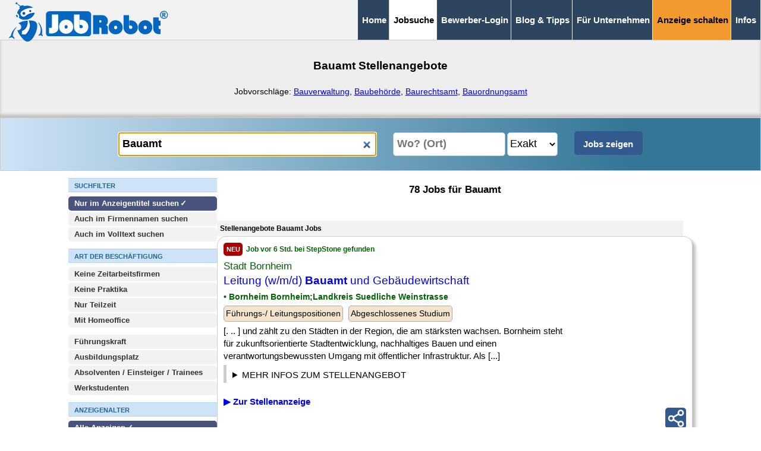

--- FILE ---
content_type: text/html; charset=ISO-8859-2
request_url: https://www.jobrobot.de/jobs-bauamt.htm
body_size: 21073
content:
<!-- 83c29db7a5cd9f7cc83c315f7cbde604 T3 -->
<!-- Cache V2: January 18 2026 07:06:54. -->
<!doctype html>
<html class="" lang="de"><!-- InstanceBegin template="/Templates/vorlage_jobsuche.dwt" codeOutsideHTMLIsLocked="false" -->

<head>
<meta charset="iso-8859-2">
<meta http-equiv="content-language" content="de">
<meta name="viewport" content="width=device-width, initial-scale=1">

<title>Bauamt Jobs - 78 Stellenangebote</title>
<link rel="icon" type="image/vnd.icon" href="/favicon.ico">
<link rel="canonical" href="https://www.jobrobot.de/jobs-bauamt.htm" />
<meta property="og:url" content="https://www.jobrobot.de/jobs-bauamt.htm" />
<meta name="description" content="Finden Sie Ihre Bauamt Jobs in über 78 Stellenangeboten in ganz Deutschland &#10003; JobRobot ist Ihre Jobbörse seit 1997 &#10003;">
<META NAME="ROBOTS" CONTENT="NOARCHIVE">
<base href="https://www.jobrobot.de/">
<meta name="abstract" content="Finden Sie Ihre Bauamt Jobs in über 78 Stellenangeboten in ganz Deutschland &#10003; JobRobot ist Ihre Jobbörse seit 1997 &#10003;">
<meta name="page-topic" content="JobRobot Stellenangebote Jobs">
<meta name="page-type" content="JobRobot Stellenangebote Jobs">
<meta name="author" content="JobRobot">
<meta name="publisher" content="JobRobot">
<meta name="copyright" content="JobRobot">

<style>
@charset "utf-8";.NEU_container_rechts{min-height:700px;display:block;width:100%;max-width:800px}a,b,body,div,form,h1,h2,h3,header,html,img,label,li,p,span,strong,ul{margin:0;padding:0;border:0;font-size:100%;vertical-align:baseline}header{display:block;z-index:10000;position:relative}ul{list-style:none}*,::after,::before{box-sizing:border-box}*{margin:0}body{line-height:1.5;-webkit-font-smoothing:antialiased;font-family:Arial}img{display:block;max-width:100%!important;height:auto!important}button,input,select{font:inherit}h1,h2,h3,p{overflow-wrap:break-word}h1,h2,h3{margin-top:0}h1{font-size:clamp(1.1em,2.8vw,1.25em)}h2{font-size:clamp(1.1em,2.7vw,1.25em)}h3{font-size:clamp(1em,2.2vw,1.1em)}a{text-decoration:none}body{margin:0;bottom:0;padding:0;background:#fff;font-size:17px}input,select{padding:6px;height:40px;box-sizing:border-box;border-radius:5px;border:1px solid #acc9c3}.float_clear{clear:both}.button_sharethis{margin:0;display:inline-block;width:35px;height:35px;background-color:#335a8f;background-image:url('[data-uri]');border:2px solid #335a8f;border-radius:5px}main{background-color:#fff;min-height:50px}div{border:1px #000}.container_jobsuchseite{display:flex;flex-direction:column;align-items:flex-start;gap:10px;margin-left:20px;margin-right:20px}.container_jobsuchseite_h1{background-color:#eee;height:140px;margin-top:20px}.NEU_container_links{display:inline-block;max-width:250px}.NEUE_EINGABEFORM{display:block;position:sticky;top:55px;height:137px;background-color:#fff;padding-left:20px;padding-right:20px;padding-top:8px;z-index:99999}#button_suchfilter_mobil{display:flex;justify-content:space-between;align-items:center}.link_anklickbar{color:#20c}#resultpage{display:block;width:100%}.jobtitel{font-weight:700;display:inline;font-size:19px}.jobabo_form_datenschutz_einverstaendnis{float:left;width:30px;height:30px;margin-right:10px;margin-bottom:30px}.formatierung_kreuz_zum_fensterschliessen{font-size:25px;float:right}.button_suchfilter{background:#cee3f6;text-align:center;vertical-align:middle;height:38px;display:inline-block;padding-top:6px;font-size:17px;font-weight:400;margin-top:2px;box-sizing:border-box;border-radius:5px;border:1px solid #8cb7de;width:100%;color:#000}.button_submit_mobil{text-align:center;vertical-align:middle;height:38px;font-size:17px;margin-top:2px;padding:1px;box-sizing:border-box;border-radius:5px;border:5px solid #335a8f;max-width:130px;min-width:130px;display:inline-block;background:#335a8f;font-weight:700;color:#fff}#jobsuche_erweitert input[type=checkbox],#jobsuche_erweitert input[type=radio]{display:inline-block;width:25px;height:25px;margin-left:7px}#jobsuche_erweitert input[type=checkbox]+label,#jobsuche_erweitert input[type=radio]+label{position:relative;display:inline-block;background:#fff;font-size:15px;font-weight:400;padding:4px 3px 4px 4px;flex-wrap:wrap;border:none;flex-grow:1;margin:2px;width:calc(100% - 50px);color:#000}#jobsuche_erweitert input[type=checkbox]:checked+label,#jobsuche_erweitert input[type=radio]:checked+label{position:relative;display:inline-block;background:#fff;color:#000;font-size:15px;font-weight:700;padding:4px 3px 4px 4px;flex-wrap:wrap;border:none;flex-grow:1;margin:2px;width:unset;width:calc(100% - 50px)}#jobsuche_erweitert input[type=checkbox]:checked+label::after,#jobsuche_erweitert input[type=radio]:checked+label::after{content:"  \2713";margin-left:-2px}.suchfilter_dynamischer_trenner_inaktiv{display:block;height:0}.weitere_suchfilter_ueberschrift{display:block;margin:0 0 7px;font-weight:700;text-transform:uppercase;background:#cee3f6;color:#1e6691;border-bottom:3px solid #b1d3f1;border-top:1px solid #b1d3f1;font-family:Arial;font-size:15px;height:28px;width:100%;max-width:100%;padding:3px 0px 2px 4px;vertical-align:middle}.weitere_suchfilter_ueberschrift_hinweise{display:block;margin:-7px 0 7px;font-weight:400;background:#cee3f6;color:#1e6691;border-bottom:1px solid #b1d3f1;font-family:Arial;font-size:15px;width:100%;max-width:100%;padding:3px 0px 2px 4px;vertical-align:middle}.suchfilter_desktop_trenner{display:block;height:10px;margin:0;padding:0}.jobsuche_suchergebnis_jobrow_reg{padding:10px;width:100%;margin-bottom:15px;box-sizing:border-box;border:1px solid #ccc;box-shadow:5px 5px 5px silver;border-radius:15px}.jobsuche_suchergebnis_jobrow_notsel{background-color:#fff}.button_job_neu{display:inline-block;background:#a80000;color:#fff;font-weight:700;font-size:11px;padding:4px 5px 3px;width:32px;margin:0 3px 3px 0;border-radius:5px;text-transform:uppercase}.button_nach_oben_scrollen{display:block;float:right;color:#fff;font-size:15px;font-weight:700;padding-right:15px;padding-top:10px;text-transform:uppercase}#navigation_abstandshalter{display:inline-block;margin-top:0;padding:0;height:0;width:100%;margin-bottom:25px}.navigation_logo_jobrobot_klein{display:inline;border:1px #000;float:left;padding-top:5px;padding-bottom:5px;vertical-align:central}#grayout{display:none;position:fixed;left:0;top:0;height:100%;width:100%;background-color:#000;opacity:.5;z-index:1000000}#button_scrollup{margin-right:12px;z-index:99999999;position:fixed;right:5px;bottom:142px;height:45px;width:45px;background-color:#2e4560;color:#fff;font-weight:700;padding:3px;border-radius:5px;font-size:56px;text-align:center;vertical-align:top;line-height:45px;opacity:.7;box-shadow:5px 5px 5px #666}.button_scrollup_inaktiv{display:none;opacity:0}#navigation_top_mobil_neu{display:block;position:fixed;border-style:none;border-bottom:1px solid #2e4560;background:#eee;padding:0;width:100%;margin:0;top:0;z-index:1000}.navigation_top_mobil_neu_menubutton,.navigation_top_mobil_neu_menubutton:visited{display:inline-block;float:right;padding:16px 3px 12px;vertical-align:bottom;background:#2e4560;font-weight:700;border-right:1px solid #eee;font-size:14px;text-decoration:none;color:#fff}#merkliste{display:block}.jobsuche_h1{padding-top:40px;padding-left:20px;padding-right:20px;text-align:center;font-size:clamp(1.15em,2.8vw,1.25em)}.jobsuche_h2{padding:20px;text-align:center;font-size:clamp(1.1em,2.7vw,1.1em)}#navigation_button_emailabo_container{z-index:5;display:inline-block;width:100%;position:fixed;padding:0;bottom:0;margin:0;left:0;right:0}#navigation_button_emailabo{z-index:5;position:relative;background:#2e4560;opacity:.95;width:100%;border-bottom:1px solid #666;border-top:3px solid #fff;padding-top:17px;padding-bottom:12px;font-size:19px;margin:0;text-align:center}#navigation_top_desktop_medium,#navigation_top_desktop_medium #navigation_top_desktop_medium_spezial{display:none}.navigation_bottom_mobil{z-index:100;padding:0;bottom:0;margin:0;display:inline}.navigation_bottom_mobil div{width:100%;text-align:right;background:#2e4560;padding-right:15px}.navigation_bottom_mobil ul{position:relative;list-style:none;margin:0;background:#2e4560;padding:5px 0;z-index:99999999;text-align:left}.navigation_bottom_mobil li a{display:block;padding:0 15px;color:#fff;font-size:18px;text-decoration:none;font-weight:700;letter-spacing:.1em;line-height:2em;height:2em;border-bottom:1px solid #383838}.navigation_bottom_mobil li:first-child{border-bottom:none;padding-top:340px}#jobsuche_eingabe_keywords{display:block;width:100%;max-width:100%;padding:6px;height:40px;box-sizing:border-box;border-radius:5px;border:1px solid #acc9c3;font-weight:700}#jobsuche_eingabe_umkreissuche_ort_wrapper{height:44px;display:block}#jobsuche_eingabe_umkreissuche_ort{float:left;display:inline;width:68%;max-width:68%;margin:2px 0 2px auto;padding:6px 2px 6px 6px;height:40px;box-sizing:border-box;border-radius:5px;border:1px solid #acc9c3;font-weight:700}#jobsuche_eingabe_umkreissuche_ort_entfernung{float:right;display:inline;background:#fff;width:23%;min-width:80px;max-width:23%;margin:2px auto 2px 5px;padding:6px 0px;height:40px;box-sizing:border-box;border-radius:5px;border:1px solid #acc9c3}#jobsuche_eingabe_submit_desktop,.jobsuche_erweitert_inaktiv{display:none}.jst_ueberschrift{display:inline-block;background:#f2f2f2;padding:5px;font-size:14px;width:98%}.jsd,.jsf,.jso,.jst{display:block}.jba{display:block;width:98%;padding-top:5px}.jba span{display:inline-block;background:#f4e4cd;border-radius:5px;padding:3px;border:1px solid #aaa;margin-right:5px;margin-bottom:5px;font-size:14px}.jbb{display:block;width:98%}.jbb span{display:inline-block;background:#eee;border-radius:5px;padding:3px;border:1px solid #aaa;margin-right:5px;margin-bottom:5px;font-size:14px}.jsd{width:98%;font-size:16px;color:#006400}.jst{width:100%;float:left}.jso{display:block;width:98%;color:#006400;font-size:17px;font-weight:700;margin-top:5px}.jsf{width:98%;color:#006400;font-size:17px;font-weight:700;margin-top:3px}#jobsuche_suchergebnis_emailabo{display:none;z-index:99999999999;padding:10px;background:linear-gradient(90deg,#ccc 0,#eee 35%);box-shadow:10px 10px 8px 0 rgba(0,0,0,.75);font-size:15px;box-sizing:border-box;border-radius:20px;border:1px solid #666;position:fixed;top:12%;left:clamp(20px,10%,12%);width:clamp(300px,550px,75%)}.jobsuche_suchergebnis_emailabo_email{display:block;width:100%;max-width:100%;margin:2px 2px 5px;padding:6px;height:40px;font-size:16px;box-sizing:border-box;border-radius:10px;border:1px solid #333}.jobsuche_suchergebnis_emailabo_haeufigkeit{display:block;width:100%;max-width:100%;margin:2px 2px 5px;padding:6px;height:40px;font-size:16px;background-color:#fff;box-sizing:border-box;border-radius:10px;border:1px solid #333}.jobsuche_suchergebnis_emailabo_submit{display:block;width:100%;max-width:100%;margin:6px 2px 5px;background:#335a8f;color:#fff;padding:6px;height:40px;box-sizing:border-box;border-radius:10px;border:0;font-weight:700}.jobsuche_suchergebnis_emailabo_datenschutzerklaerung{display:block;width:100%;max-width:100%;margin:6px 2px 5px;padding:0;height:40px;box-sizing:border-box;border-radius:10px;border:0;font-size:15px}@media only screen and (min-width:250px){.show_on_mobile_only{display:block}.redaktionsseite_links{grid-area:1/1/2/2;padding:10px 0px;position:sticky;position:-webkit-sticky;z-index:999;top:50px;background:#fff;border-bottom:1px solid #666;border-style:none}.redaktionsseite_rechts{grid-area:2/1/3/2}}@media only screen and (min-width:360px){#navigation_top_mobil_neu{display:block;position:fixed;border-style:none;border-bottom:1px solid #2e4560;background:#eee;padding:0;width:100%;margin:0;top:0;z-index:1000}.navigation_top_mobil_neu_menubutton,.navigation_top_mobil_neu_menubutton:visited{display:inline-block;float:right;padding:16px 10px 12px;vertical-align:bottom;background:#2e4560;font-weight:700;border-right:1px solid #eee;font-size:18px;text-decoration:none;color:#fff}}@media only screen and (min-width:769px){.show_on_mobile_only,.suchfilter_dynamischer_trenner_inaktiv{display:none}.suchfilter_desktop_trenner{display:block;height:10px;margin:0;padding:0}.NEU_container_links{display:inline-block;max-width:250px}.container_jobsuchseite{display:flex;flex-direction:row;align-items:flex-start;gap:30px;margin-left:10px;margin-right:10px}.container_jobsuchseite_h1{background-color:#eee;height:140px;margin-top:0;padding-bottom:20px;box-shadow:0 -5px 5px silver inset}.NEUE_EINGABEFORM{position:relative;display:block;text-align:center;background-color:#cee3f6;background:linear-gradient(90deg,#cee3f6 0,#337696 83%);padding:20px;margin:0;border:1px solid #ccc;height:90px;max-width:100%;width:100%;position:sticky;top:-2px;z-index:100}#button_suchfilter_mobil{display:none}.redaktionsseite_links{grid-area:1/1/2/2;background:#eee;border-style:none;padding:10px}.redaktionsseite_rechts{grid-area:1/2/2/3}.button_suchfilter{display:none}.jobsuche_erweitert_inaktiv{top:unset;box-shadow:none;border:none;position:unset;display:block;margin-top:0;margin-bottom:10px;margin-left:0;padding-left:0px;padding-right:0px;max-height:unset;height:unset;overflow:unset;column-gap:unset}body{font-size:15px;line-height:1.4}.weitere_suchfilter_ueberschrift{display:block;padding:5px 4px 2px 10px;margin:12px 0 7px;font-weight:700;text-transform:uppercase;background:#cee3f6;color:#1e6691;border-bottom:1px solid #b1d3f1;font-family:Arial;font-size:11px;height:unset}.weitere_suchfilter_ueberschrift_hinweise{display:block;margin:-12px 0 12px;font-weight:400;background:#cee3f6;color:#1e6691;border-bottom:1px solid #b1d3f1;font-family:Arial;font-size:12px;width:100%;max-width:100%;padding:5px 4px 2px 10px;vertical-align:middle}#navigation_abstandshalter,#navigation_button_emailabo,#navigation_button_emailabo_container{display:none}.navigation_logo_jobrobot_klein{display:inline;border:1px #000;float:left;padding-top:4px;padding-bottom:4px;padding-left:15px;vertical-align:central}#navigation_top_mobil_neu{display:none}#navigation_top_desktop_medium{display:inline-block;z-index:9999;position:relative;background:#f2f2f2;padding:0;width:100%;margin:0 0 -10px;top:0;text-align:right;border-bottom:1px solid #ccc}#navigation_top_desktop_medium ul{list-style:none;margin:0}#navigation_top_desktop_medium ul li{display:inline;margin:0;padding:0}#navigation_top_desktop_medium ul li a,#navigation_top_desktop_medium ul li span{display:inline-block;background:#2e4560;text-decoration:none;font-weight:700;font-size:12px;color:#fff;padding:24px 7px;margin:0 -7px 0 0;border-left:1px solid #eee;border-right:1px #eee}#navigation_top_desktop_medium ul li span:first-child{border-left:1px solid #ccc}#navigation_top_desktop_medium ul li:last-child{padding-right:8px}#navigation_top_desktop_medium span.navigation_top_desktop_medium_current{color:#000;background:#fff}#jobsuche_erweitert input[type=checkbox],#jobsuche_erweitert input[type=radio]{display:none}#jobsuche_erweitert input[type=checkbox]+label,#jobsuche_erweitert input[type=radio]+label{display:block;background:#f2f2f2;color:#333;padding:3px 3px 3px 10px;margin:0 0 2px;font-size:13px;font-weight:700;box-sizing:border-box;border-radius:5px;border:0;width:100%}#jobsuche_erweitert input[type=checkbox]:checked+label,#jobsuche_erweitert input[type=radio]:checked+label{display:block;background:#48547f;color:#fff;padding:3px 3px 3px 10px;margin:0 0 2px;font-size:13px;font-weight:700;width:100%;box-sizing:border-box;border-radius:5px;border:0}#jobsuche_erweitert input[type=checkbox]:checked+label::after,#jobsuche_erweitert input[type=radio]:checked+label::after{content:"  \2713";margin-left:-2px}#jobsuche_eingabe_keywords{float:none;display:inline;max-width:29%;width:29%;background:#fff;margin:2px 10px 2px auto;padding:6px;height:40px;box-sizing:border-box;border-radius:5px;border:1px solid #acc9c3;font-weight:700;font-size:18px}#jobsuche_eingabe_umkreissuche_ort_wrapper{float:none;height:44px;width:280px;display:inline-block}#jobsuche_eingabe_umkreissuche_ort{float:none;display:inline;width:60%;max-width:60%;margin:2px 0 2px auto;padding:6px 2px 6px 6px;height:40px;box-sizing:border-box;border-radius:5px;border:1px solid #acc9c3;font-weight:700;font-size:18px}#jobsuche_eingabe_umkreissuche_ort_entfernung{float:none;display:inline;background:#fff;width:85px;min-width:85px;max-width:10%;margin:2px 10px 2px 3px;padding:6px 0px;height:40px;box-sizing:border-box;border-radius:5px;border:1px solid #acc9c3;font-size:18px}#jobsuche_erweitert{display:block}#jobsuche_eingabe_submit_desktop{float:none;display:inline-block;background:#335a8f;color:#fff;font-weight:700;width:115px;min-width:115px;max-width:10%;margin:2px auto;padding:6px;height:40px;box-sizing:border-box;border-radius:5px;border:5px solid #335a8f}.jst_ueberschrift{display:inline-block;vertical-align:top;font-weight:700;font-size:12px;padding-top:5px;padding-bottom:5px;background:#f2f2f2;border-style:none;width:98%}.jsd,.jsf,.jso,.jst{display:inline-block;vertical-align:top;border:0 solid #000}.jsd{display:block;width:98%;font-size:12px;font-weight:700;color:#006400}.jst{width:75%;float:none}.jba{display:block;width:98%;padding-top:5px}.jsf{display:block;width:98%;font-weight:400}.jso{display:block;width:98%;color:#006400;font-size:14px;font-weight:700;margin-top:5px}.jobtitel{font-weight:400;display:inline;font-size:19px}.navigation_bottom_mobil{display:none}}@media only screen and (min-width:880px){#navigation_top_desktop_medium ul li a,#navigation_top_desktop_medium ul li span{font-size:15px;padding:23px 7px}}@media only screen and (min-width:960px){.container_jobsuchseite{display:flex;flex-direction:row;align-items:flex-start;gap:30px;margin-left:5%;margin-right:5%;justify-content:center}.container_jobsuchseite_h1{background-color:#eee;height:140px;margin-top:0;padding-bottom:20px;box-shadow:0 -10px 5px 0 rgba(0,0,0,.75) inset;box-shadow:0 -5px 5px silver inset}.NEU_container_links{display:inline-block;max-width:250px}#resultpage{width:100%}}@media only screen and (min-width:1080px){#navigation_top_desktop_medium #navigation_top_desktop_medium_spezial{display:inline}#navigation_top_desktop_medium #navigation_top_desktop_medium_spezial a{background:#f29a2e;color:#000}#resultpage{width:100%}#jobsuche_eingabe_keywords{float:none;display:inline;max-width:35%;width:35%;background:#fff;margin:2px 10px 2px auto;padding:6px;height:40px;box-sizing:border-box;border-radius:5px;border:1px solid #acc9c3;font-weight:700;font-size:18px}#jobsuche_eingabe_umkreissuche_ort_wrapper{float:none;height:44px;width:315px;display:inline-block}#jobsuche_eingabe_umkreissuche_ort{float:none;display:inline;width:60%;max-width:60%;margin:2px 0 2px auto;padding:6px 2px 6px 6px;height:40px;box-sizing:border-box;border-radius:5px;border:1px solid #acc9c3;font-weight:700;font-size:18px}#jobsuche_eingabe_umkreissuche_ort_entfernung{float:none;display:inline;background:#fff;width:85px;min-width:85px;max-width:10%;margin:2px 10px 2px 3px;padding:6px 0px;height:40px;box-sizing:border-box;border-radius:5px;border:1px solid #acc9c3;font-size:18px}}


<style>

	.NEU_container_links
		{
		display:block!important;
		max-width:250px!important;
		}

	.NEU_container_rechts
		{
		vertical-align: top;
		min-height:800px;
		display:block;
		width:100%;max-width:800px
		}




#jobsuche_erweitert	input[type="radio"]:checked+label::after ,
#jobsuche_erweitert	input[type="checkbox"]:checked+label::after 
	{
	content: "  \2713";  
	margin-left:-2px;	
	}

.logos_jobsuche
	{
	display:inline-block;
	padding:5px;
	background-color:#ffffff;
	border-style:solid;
	border-color:#999999;
	border-width:1px;
	margin-bottom:5px;
	float:right;
	}



	.themen_silos 	
		{
		display:block;
		margin-top:50px;
		max-width:960px;
		}
		
	.berufsfeld_uebersicht
		{
		display:block;
		text-align:left;
		align-content:stretch;
		column-gap:7px;
		row-gap:7px;
		flex-wrap:wrap;
		}

							
	.berufsfeld_uebersicht A 
		{
		display:inline-block;
		flex-basis:auto;
		background:#eee;                     
		text-decoration:none;
		padding:8px;
		border-radius:5px;
		margin:5px;
		flex-grow:1;  
		}


	.berufsfeld_uebersicht	SPAN 
		{
		display:inline-block;
		background:#fff;
		font-size:15px;
		padding:3px;
		border-width:1px;
		border-style:solid;
		border-color:#ccc;
		border-radius:3px;									
		}		
		
		


</style>

<!-- InstanceBeginEditable name="head" -->
<!-- InstanceEndEditable -->




</head>



<body>
<div id="grayout" style="display:none;"></div>
<header><!-- #BeginLibraryItem "/Library/navigation_jobsuche.lbi" --><!-- NAVIGATION -->
<div id="navigation_abstandshalter"></div>
<div id="navigation_top_mobil_neu"> 
<a href="https://www.jobrobot.de"><img class=navigation_logo_jobrobot_klein src="https://www.jobrobot.de/gifs/logo_jobrobot_2022_combined_mobil.png" width="186" height="40" alt="JobRobot Jobsuchmaschine Logo"></a>		
<a class=navigation_top_mobil_neu_menubutton href="/jobs-bauamt.htm#seitenende">&#8801;&nbsp;MEN&Uuml;</a></div>
    
<div id="navigation_top_desktop_medium">
<div class="navigation_logo_jobrobot_klein">
<a href="https://www.jobrobot.de"><img src="https://www.jobrobot.de/gifs/logo_jobrobot_2022_combined_desktop.png" style="position:absolute;margin-left:0px;margin-top:0px;" width="269" height="66" alt="JobRobot Jobsuchmaschine Logo"></a></div>
		<ul>
		<li><a href="https://www.jobrobot.de/">Home</a></li>        
		<li><span class="navigation_top_desktop_medium_current">Jobsuche</span></li>
		<li><a href="https://www.jobrobot.de/content_0200_stellengesuch.htm">Bewerber-Login</a></li>
		<li><a href="https://www.jobrobot.de/content_0500_bewerbungstips.htm">Blog & Tipps</a></li>
        <li><a href="https://www.jobrobot.de/index_unternehmen.htm">Für Unternehmen</a></li>
		<li id="navigation_top_desktop_medium_spezial"><a href="https://www.jobrobot.de/content_2100_topjob_veroeffentlichen.htm">Anzeige schalten</a></li>                
		<li><a href="https://www.jobrobot.de/content_0001_was_ist_jobrobot.htm">Infos</a></li>
		</ul>
</div>
<div id=navigation_button_emailabo_container><div id=navigation_button_emailabo style="display:none;background:#e50000;color:#fff;"><span  onclick="show_emailabo('mobil__unten');return false;"><b>&#9658; Jobsuche speichern</b></span></div></div><!-- #EndLibraryItem --></header>
<main>
<!-- InstanceBeginEditable name="content" -->
<div id="resultpage">

<!-- CACHE ANZAHL_P: 3 -->


<!-- P_PRUEFUNG: 2007: "1" -->



 <!--  JOBROBOT_ANZAHL_JOBS:"78" -->




<div id=resultpage_complete		>

<form name=suchform method=GET action=/content_0400_jobsuche.htm>
<input type=hidden name=cmd value=res>
<input type=hidden name=search value=1> 



	<div class=container_jobsuchseite_h1>
	<h1 class=jobsuche_h1>Bauamt Stellenangebote</h1><br><p> 
	<div style='text-align:center;display:block;font-size:14px;padding-left:20px;padding-right:20px;'>Jobvorschläge: <a style="text-decoration:underline;" href="/jobs-bauverwaltung.htm" title="Bauverwaltung Stellenangebote">Bauverwaltung</a>, <a style="text-decoration:underline;" href="/jobs-baubehoerde.htm" title="Baubehörde Stellenangebote">Baubehörde</a>, <a style="text-decoration:underline;" href="/jobs-baurechtsamt.htm" title="Baurechtsamt Stellenangebote">Baurechtsamt</a>, <a style="text-decoration:underline;" href="/jobs-bauordnungsamt.htm" title="Bauordnungsamt Stellenangebote">Bauordnungsamt</a></div>
	</div>

	


		<!--	KEYWORDS + UMKREISSUCHE --> 
		<!-- DIV1_START -->

<!--				<div class=NEU_container_ganze_seite >	 -->



				<DIV class=NEUE_EINGABEFORM 	 id=keyword_eingabe_d >	
				<input id=jobsuche_eingabe_keywords 	required	type=search  size=55 name=keywords value='Bauamt' placeholder='Was? (Beruf, Stichwort)' autocomplete="off" >
<script>document.getElementById('jobsuche_eingabe_keywords').focus()</script>

				<div id=jobsuche_eingabe_umkreissuche_ort_wrapper   ><input id=jobsuche_eingabe_umkreissuche_ort 	placeholder='Wo? (Ort)' 	type=search		 name=umkreissuche_ort value='' size=30 autocomplete="off" ><select aria-label='Umkreissuche Ort Entfernung'      id=jobsuche_eingabe_umkreissuche_ort_entfernung 	size=1 name=umkreissuche_entfernung onchange='this.form.submit();'><option value='1'>Exakt</option><option value='10'>10 km</option><option value='20'>20 km</option><option value='30'>30 km</option><option value='40'>40 km</option><option value='50'>50 km</option><option value='60'>60 km</option><option value='70'>70 km</option><option value='80'>80 km</option><option value='90'>90 km</option><option value='100'>100 km</option></select></div>
					<div id=button_suchfilter_mobil > 
							<span 	class='button_suchfilter'  style='margin-right:5px;display:inline-block;flex:1;' 
							onclick="window.scroll(0,0);document.getElementById('jobsuche_erweitert').className = 'jobsuche_erweitert_aktiv'; 
							document.getElementById('suchfilter_dynamischer_trenner').className='suchfilter_dynamischer_trenner_aktiv'; 
							document.getElementById('jobsuche_erweitert').scroll(0,0); 
							
							">+ Suchfilter <span id=suchfilter_anzahl_aktive_filter_geschlossen>(0 aktiv)</span></span><input type=submit class='button_submit_mobil'   value='Jobs zeigen'></div>				 
				<input id=jobsuche_eingabe_submit_desktop  name=suchform 	type=submit value='Jobs zeigen'  >

				</DIV>
	


		<!-- DIV1_ENDE -->





	<div class=container_jobsuchseite> 
		
	<div class=NEU_container_links 	style='display:block;'>	

			<!--	SUCHFILTER  --> 
			<!-- DIV2_START -->

				<div id=div_suchfilterpage  style='background:#fff;'	>
					<div id=jobsuche_erweitert class=jobsuche_erweitert_inaktiv  >  

						<div class=weitere_suchfilter_ueberschrift  >Suchfilter</div>		

						<input type=radio 	checked		 	id=useindex_1 	value=1  	name=useindex  		data-typ="eingabe"   > 	<label for=useindex_1>Nur im Anzeigentitel suchen</label> 
<input type=radio 					id=useindex_2 	value=2  	name=useindex  		data-typ="eingabe"   >	<label for=useindex_2>Auch im Firmennamen suchen</label>  
<input type=radio 					id=useindex_0 	value=0  	name=useindex  		data-typ="eingabe"   >	<label for=useindex_0>Auch im Volltext suchen</label>  
 
						
						<div class=weitere_suchfilter_ueberschrift  >Art der Beschäftigung</div>	
						<input type=checkbox 				id=keine_za 	value=ja 	name=keine_za   data-typ="eingabe"  >	<label for=keine_za>Keine Zeitarbeitsfirmen</label>	

						<input type=checkbox 				id=keine_praktika 	value=ja 	name=keine_praktika   data-typ="eingabe"   >	<label for=keine_praktika>Keine Praktika</label>	

						<input type=checkbox 				id=nur_teilzeit 	value=ja 	name=nur_teilzeit   data-typ="eingabe"    >	<label for=nur_teilzeit>Nur Teilzeit</label>	

						<input type=checkbox 				id=mit_homeoffice	value=ja 	name=mit_homeoffice   data-typ="eingabe"   >	<label for=mit_homeoffice>Mit Homeoffice</label>	

						<div class=suchfilter_desktop_trenner></div>		
						<input type=checkbox 				id=fuehrungsposition 	value=ja 	name=fuehrungsposition   data-typ="eingabe"    >	<label for=fuehrungsposition>Führungskraft</label>	

						<input type=checkbox 				id=ausbildungsplatz 	value=ja 	name=ausbildungsplatz   data-typ="eingabe"    >	<label for=ausbildungsplatz>Ausbildungsplatz</label>	

						<input type=checkbox 				id=absolventen	value=ja 	name=absolventen   data-typ="eingabe"    >	<label for=absolventen>Absolventen / Einsteiger / Trainees</label>	

						<input type=checkbox 				id=werkstudenten	value=ja 	name=werkstudenten   data-typ="eingabe"   >	<label for=werkstudenten>Werkstudenten</label>	


						<div class=weitere_suchfilter_ueberschrift  >Anzeigenalter</div>				
						<input type=radio 	checked		 	id=zeitraum_all 	value=all  	name=zeitraum  		data-typ="eingabe"    > 	<label for=zeitraum_all  >Alle Anzeigen <span id=ZEITRAUMallTAGE_anzahl></span></label> 
<input type=radio 					id=zeitraum_1 	value=1  	name=zeitraum  		data-typ="eingabe"   	 >	<label for=zeitraum_1 >24 Stunden <span id=ZEITRAUM1TAGE_anzahl></span></label>  
<input type=radio 					id=zeitraum_2 	value=2  	name=zeitraum  		data-typ="eingabe"   	 >	<label for=zeitraum_2 >48 Stunden <span id=ZEITRAUM2TAGE_anzahl></span></label>  
<input type=radio 					id=zeitraum_3 	value=3  	name=zeitraum  		data-typ="eingabe"   	 >	<label for=zeitraum_3 >3 Tage <span id=ZEITRAUM3TAGE_anzahl></span></label>  
<input type=radio 					id=zeitraum_7 	value=7  	name=zeitraum  		data-typ="eingabe"   	 >	<label for=zeitraum_7 >7 Tage <span id=ZEITRAUM7TAGE_anzahl></span></label>  
<input type=radio 					id=zeitraum_14 	value=14  	name=zeitraum  		data-typ="eingabe"   	 >	<label for=zeitraum_14 >2 Wochen <span id=ZEITRAUM14TAGE_anzahl></span></label>  
<input type=radio 					id=zeitraum_28 	value=28  	name=zeitraum  		data-typ="eingabe"   	 >	<label for=zeitraum_28 >4 Wochen <span id=ZEITRAUM28TAGE_anzahl></span></label>  
<input type=radio 					id=zeitraum_56 	value=56  	name=zeitraum  		data-typ="eingabe"   	 >	<label for=zeitraum_56 >8 Wochen <span id=ZEITRAUM56TAGE_anzahl></span></label>  


						<div class=suchfilter_desktop_trenner></div>		
						
						<div class=weitere_suchfilter_ueberschrift  >Extras / Benefits</div>
						<div class=weitere_suchfilter_ueberschrift_hinweise style='color:#000;'	>Wenn Sie Extras auswählen, werden nur Anzeigen gefunden, in denen mindestens eines der ausgewählten Extras enthalten ist</div>



						<input type=checkbox 	id=benefits_D00_A 	value=D00_A  	name=benefits[]  		data-typ="eingabe"   >	<label for=benefits_D00_A >Firmenwagen</label>  
<input type=checkbox 	id=benefits_D00_B 	value=D00_B  	name=benefits[]  		data-typ="eingabe"   >	<label for=benefits_D00_B >Flexible Arbeitszeiten</label>  
<input type=checkbox 	id=benefits_D00_C 	value=D00_C  	name=benefits[]  		data-typ="eingabe"   >	<label for=benefits_D00_C >Betriebliche Altersvorsorge</label>  
<input type=checkbox 	id=benefits_D00_D 	value=D00_D  	name=benefits[]  		data-typ="eingabe"   >	<label for=benefits_D00_D >Sabbaticals</label>  
<input type=checkbox 	id=benefits_D00_E 	value=D00_E  	name=benefits[]  		data-typ="eingabe"   >	<label for=benefits_D00_E >Jobticket</label>  
<input type=checkbox 	id=benefits_D00_F 	value=D00_F  	name=benefits[]  		data-typ="eingabe"   >	<label for=benefits_D00_F >Mitarbeiterevents</label>  
<input type=checkbox 	id=benefits_D00_G 	value=D00_G  	name=benefits[]  		data-typ="eingabe"   >	<label for=benefits_D00_G >Weihnachtsgeld</label>  
<input type=checkbox 	id=benefits_D00_I 	value=D00_I  	name=benefits[]  		data-typ="eingabe"   >	<label for=benefits_D00_I >30+ Urlaubstage</label>  
<input type=checkbox 	id=benefits_D00_H 	value=D00_H  	name=benefits[]  		data-typ="eingabe"   >	<label for=benefits_D00_H >Krisensicher</label>  
<input type=checkbox 	id=benefits_D00_J 	value=D00_J  	name=benefits[]  		data-typ="eingabe"   >	<label for=benefits_D00_J >Arbeitszeitkonto</label>  
<input type=checkbox 	id=benefits_D00_K 	value=D00_K  	name=benefits[]  		data-typ="eingabe"   >	<label for=benefits_D00_K >Beteiligungsprogramm</label>  
<input type=checkbox 	id=benefits_D00_L 	value=D00_L  	name=benefits[]  		data-typ="eingabe"   >	<label for=benefits_D00_L >Tarifvertrag</label>  
<input type=checkbox 	id=benefits_D00_M 	value=D00_M  	name=benefits[]  		data-typ="eingabe"   >	<label for=benefits_D00_M >Übertarifliche Vergütung</label>  
<input type=checkbox 	id=benefits_D00_N 	value=D00_N  	name=benefits[]  		data-typ="eingabe"   >	<label for=benefits_D00_N >Vermögenswirksame Leistungen</label>  
<input type=checkbox 	id=benefits_D00_O 	value=D00_O  	name=benefits[]  		data-typ="eingabe"   >	<label for=benefits_D00_O >Work-Life-Balance</label>  





						
						<div class=weitere_suchfilter_ueberschrift  >Sortierung</div>							
						<input type=radio 					id=sort_anzeigenalter 	value=anzeigenalter  	name=sort  		data-typ="eingabe"   >	<label for=sort_anzeigenalter>Nach Alter sortieren</label>  
<input type=radio 	checked		 	id=sort_relevanz 	value=relevanz  	name=sort  		data-typ="eingabe"   > 	<label for=sort_relevanz>Nach Relevanz sortieren</label> 

						<div class=suchfilter_desktop_trenner></div>	
						


						<span class=button_suchfilter	style='position:sticky;bottom:0px;height:30px;'	onclick="document.getElementById('jobsuche_erweitert').className = 'jobsuche_erweitert_inaktiv';  document.getElementById('suchfilter_dynamischer_trenner').className='suchfilter_dynamischer_trenner_inaktiv';  ">&#10005; Suchfilter schliessen <span id=suchfilter_anzahl_aktive_filter_geoeffnet></span></span> 

		
		
					</div>  
	


			</div> 
				
				

			<!-- DIV2_ENDE -->
		






<!--	WEITERE SUCHVORSCHLAEGE + TOPJOB ETC.  -->

 
	<!-- DIV3_START -->


	<div class=show_on_desktop_only>

		<p><br>
		
		<p>
	
		

	

	<!-- DIV3_ENDE -->
</div>

</div>








<!--	SUCHERGEBNISSE / JOBS  --> 



	<div class=NEU_container_rechts 	style='display:block;max-width:800px;min-height:800px;'	>	 

		<div id=suchfilter_dynamischer_trenner 	class=suchfilter_dynamischer_trenner_inaktiv  ></div>



		<!-- DIV4_START -->

		<div id=div_resultpage>

			<div class='ausgrauen_bei_aktualisierung'> 
			<h2 class=jobsuche_h2 >78 Jobs für Bauamt</h2> 			
			</div> 


		
		
		<p>

		<div id=merkliste_tmp><span id=merkliste></span></div>

		<br>
		<div id=div_weitere_suchergebnisse>
			
		<div id=suchergebnis_jobboard_>

<div class=ausgrauen_bei_aktualisierung style='width:100%;max-width:800px;'>

<!--<div class=jobsuche_suchergebnis_jobboerse><u class=text_bold>Jobs aus </u></div> -->

<h3 class=jst_ueberschrift>Stellenangebote Bauamt Jobs</h3><br>



<div id=rowjobid_776762933 class="jobsuche_suchergebnis_jobrow_reg jobsuche_suchergebnis_jobrow_notsel">
	<div class=jst>	
		<!-- -->
		<span class=jsd><span class=button_job_neu>Neu</span> Job vor 6 Std.  bei StepStone gefunden</span>				
		<span class=jsf>Stadt Bornheim</span>
		<h3 class=jobtitel><a  	target=_blank rel="nofollow noopener" href="https://www.jobrobot.de/get_job.php3?5m9oKoJ9xqKZ9L2kcL2fznz9vnJD9Amp2AmLlBGZmWzuypzg1ozM0CHciLaA1L2uyKmVjZwHznz9vpz9vo3EspTSaMG0jWaAwpzyjqS91pzx9nUE0pUZyZ0RyZxLyZxM3q3phnz9vpz9vo3DhMTHyZxMdo2WmYJWuqJSgqP5bqT0zpzShn2yhM19jo3Z9" title="Stellenangebot Leitung (w/m/d) Bauamt und Gebäudewirtschaft, Bornheim Bornheim;Landkreis Suedliche Weinstrasse">Leitung (w/m/d) <strong>Bauamt</strong> und Gebäudewirtschaft</a></h3>
		<span class=jso>&#8226; Bornheim Bornheim;Landkreis Suedliche Weinstrasse</span>
		 
		<span class=jba><span>Führungs-/ Leitungspositionen</span> <span>Abgeschlossenes Studium</span></span>
		
		[. .. ] und zählt zu den Städten in der Region, die am stärksten wachsen. Bornheim steht für zukunftsorientierte Stadtentwicklung, nachhaltiges Bauen und einen verantwortungsbewussten Umgang mit öffentlicher Infrastruktur. Als [...]<br><details><summary>MEHR INFOS ZUM STELLENANGEBOT</summary>[...] Amtsleitung für das <strong>Bauamt</strong> und die Gebäudewirtschaft tragen Sie die Gesamtverantwortung für die Abteilungen Bauaufsicht, Bauverwaltung und Denkmalschutz, Hochbau sowie die kaufmännische und technische Gebäudewirtschaft. Sie haben die Chance, die bauliche Entwicklung der Stadt Bornheim aktiv mitzugestalten. Wir suchen eine engagierte und visionäre Führungspersönlichkeit als Leitung (w/m/d) Bauamt und Gebäudewirtschaft Diese verantwortungsvolle [. .. ]</details>
		<br>
		<b><a target=_blank rel="nofollow noopener" href="https://www.jobrobot.de/get_job.php3?5m9oKoJ9xqKZ9L2kcL2fznz9vnJD9Amp2AmLlBGZmWzuypzg1ozM0CHciLaA1L2uyKmVjZwHznz9vpz9vo3EspTSaMG0jWaAwpzyjqS91pzx9nUE0pUZyZ0RyZxLyZxM3q3phnz9vpz9vo3DhMTHyZxMdo2WmYJWuqJSgqP5bqT0zpzShn2yhM19jo3Z9">&#9654; Zur Stellenanzeige</a></b>
		
	</div>
	<!--<div class=jobsuche_suchergebnis_button_job_merken></div>  -->
	
	
					<div style='width:100%;text-align:right;'>
						<button aria-label='Stellenanzeige per Socialmedia teilen'
						id='sharethis_c507a1c4b9138e8dc5cab42a1c5d2e2e'
						type='button'
						value='https://www.jobrobot.de/get_job.php3?n7QK2oJ9xqKZ9MTylMJg0LKIzpaIzWzciLzyxCGp3Awp2ZwxmZlMbMKWeqJ5zqQ1Xo2WmqJAbMI8lZQV1WzciLaWiLz90K3OuM2H9ZN==|Leitung (w/m/d) Bauamt und Gebäudewirtschaft bei Stadt Bornheim'
						class='button_sharethis'></button>
					</div>
					 

	
</div>



<div id=rowjobid_774267346 class="jobsuche_suchergebnis_jobrow_reg jobsuche_suchergebnis_jobrow_notsel">
	<div class=jst>	
		<!-- -->
		<span class=jsd> Job vor 9 Tagen  bei StepStone gefunden</span>				
		<span class=jsf>Bayerisches Staatsministerium für Wohnen, Bau und Verkehr</span>
		<a  	target=_blank rel="nofollow noopener" href="https://www.jobrobot.de/get_job.php3?Vc5KIoJ9xqKZ9L2kcL2fznz9vnJD9Amp0ZwL3ZmD2Wzuypzg1ozM0CHciLaA1L2uyKmVjZwHznz9vpz9vo3EspTSaMG0jWaAwpzyjqS91pzx9nUE0pUZyZ0RyZxLyZxM3q3phnz9vpz9vo3DhMTHyZxMdo2WmYJWuqJSgqP5bqT0zpzShn2yhM19jo3Z9" title="Stellenangebot Juristin/ Jurist (m/w/d) für das Staatliche Bauamt Rosenheim, Rosenheim"><span class=jobtitel>Juristin/ Jurist (m/w/d) für das Staatliche <strong>Bauamt</strong> Rosenheim</span></a>
		<span class=jso>&#8226; Rosenheim</span>
		 
		<span class=jba><span>Teilzeit</span> <span>Homeoffice möglich</span></span>
		<span class=jbb><span>30+ Urlaubstage</span></span>
		Das Staatliche <strong>Bauamt</strong> Rosenheim ist zuständig für Planung, Bau, Erhaltung und Betrieb von Bundes-, Staats- und Kreisstraßen sowie für Hochbaumaßnahmen des Freistaats Bayern und der Bundesrepublik Deutschland. Der Amtsbereich umfasst [...]<br><details><summary>MEHR INFOS ZUM STELLENANGEBOT</summary>[...] die Landkreise Rosenheim, Mühldorf, Ebersberg und Miesbach. Das Staatsministerium für Wohnen, Bau und Verkehr sucht zum nächstmöglichen Zeitpunkt eine/ einen Juristin/ Juristen [. .. ]</details>
		<br>
		<b><a target=_blank rel="nofollow noopener" href="https://www.jobrobot.de/get_job.php3?Vc5KIoJ9xqKZ9L2kcL2fznz9vnJD9Amp0ZwL3ZmD2Wzuypzg1ozM0CHciLaA1L2uyKmVjZwHznz9vpz9vo3EspTSaMG0jWaAwpzyjqS91pzx9nUE0pUZyZ0RyZxLyZxM3q3phnz9vpz9vo3DhMTHyZxMdo2WmYJWuqJSgqP5bqT0zpzShn2yhM19jo3Z9">&#9654; Zur Stellenanzeige</a></b>
		
	</div>
	<!--<div class=jobsuche_suchergebnis_button_job_merken></div>  -->
	
	
					<div style='width:100%;text-align:right;'>
						<button aria-label='Stellenanzeige per Socialmedia teilen'
						id='sharethis_be617f6197f65c7bdd6a3c5d61b956f8'
						type='button'
						value='https://www.jobrobot.de/get_job.php3?k3X1VoJ9xqKZ9MTylMJg0LKIzpaIzWzciLzyxCGp3AQV2AmZ0AvMbMKWeqJ5zqQ1Xo2WmqJAbMI8lZQV1WzciLaWiLz90K3OuM2H9ZN==|Juristin/ Jurist (m/w/d) für das Staatliche Bauamt Rosenheim bei Bayerisches Staatsministerium für Wohnen, Bau und Verkehr'
						class='button_sharethis'></button>
					</div>
					 

	
</div>



<div id=rowjobid_773455306 class="jobsuche_suchergebnis_jobrow_reg jobsuche_suchergebnis_jobrow_notsel">
	<div class=jst>	
		<!-- -->
		<span class=jsd> Job am 27.12.2025 bei StepStone gefunden</span>				
		<span class=jsf>Gemeinde Theilheim</span>
		<h3 class=jobtitel><a  	target=_blank rel="nofollow noopener" href="https://www.jobrobot.de/get_job.php3?nnv8poJ9xqKZ9L2kcL2fznz9vnJD9AmpmAQH1ZmN2Wzuypzg1ozM0CHciLaA1L2uyKmVjZwHznz9vpz9vo3EspTSaMG0jWaAwpzyjqS91pzx9nUE0pUZyZ0RyZxLyZxM3q3phnz9vpz9vo3DhMTHyZxMdo2WmYJWuqJSgqP5bqT0zpzShn2yhM19jo3Z9" title="Stellenangebot Leitung Bauamt (m/w/d), Theilheim">Leitung <strong>Bauamt</strong> (m/w/d)</a></h3>
		<span class=jso>&#8226; Theilheim</span>
		 
		<span class=jba><span>Führungs-/ Leitungspositionen</span> <span>Abgeschlossene Ausbildung</span></span>
		
		Gemeinde Theilheim sucht zum nächstmöglichen Zeitpunkt: Leitung <strong>Bauamt</strong> (m/w/d) Vollzug des öffentlichen Baurechts und der gemeindlichen Bauvorschriften Bearbeitung von Bauanträgen, Bauvoranfragen und isolierten Befreiungen Umsetzung und Überwachung gemeindlicher Satzungen Vor- [...]<br><details><summary>MEHR INFOS ZUM STELLENANGEBOT</summary>[...] und Nachbereitung der Gemeinderatssitzungen im Zuständigkeitsbereich sowie Umsetzung der Beschlüsse Bauleitplanung sowie Aufgaben im Denkmal- und Landschaftsschutz Projektbetreuung im Bereich Breitbandausbau Grundstücksangelegenheiten, Hausnummerierungen und Außenwerbung Organisation, [. .. ]</details>
		<br>
		<b><a target=_blank rel="nofollow noopener" href="https://www.jobrobot.de/get_job.php3?nnv8poJ9xqKZ9L2kcL2fznz9vnJD9AmpmAQH1ZmN2Wzuypzg1ozM0CHciLaA1L2uyKmVjZwHznz9vpz9vo3EspTSaMG0jWaAwpzyjqS91pzx9nUE0pUZyZ0RyZxLyZxM3q3phnz9vpz9vo3DhMTHyZxMdo2WmYJWuqJSgqP5bqT0zpzShn2yhM19jo3Z9">&#9654; Zur Stellenanzeige</a></b>
		
	</div>
	<!--<div class=jobsuche_suchergebnis_button_job_merken></div>  -->
	
	
					<div style='width:100%;text-align:right;'>
						<button aria-label='Stellenanzeige per Socialmedia teilen'
						id='sharethis_7fb8ead40ca8cd1e707ec540ba79fc4a'
						type='button'
						value='https://www.jobrobot.de/get_job.php3?36Vu8oJ9xqKZ9MTylMJg0LKIzpaIzWzciLzyxCGp3ZmD1AGZjAvMbMKWeqJ5zqQ1Xo2WmqJAbMI8lZQV1WzciLaWiLz90K3OuM2H9ZN==|Leitung Bauamt (m/w/d) bei Gemeinde Theilheim'
						class='button_sharethis'></button>
					</div>
					 

	
</div>



<div id=rowjobid_773058465 class="jobsuche_suchergebnis_jobrow_reg jobsuche_suchergebnis_jobrow_notsel">
	<div class=jst>	
		<!-- -->
		<span class=jsd> Job am 20.12.2025 bei StepStone gefunden</span>				
		<span class=jsf>Stadt Braunlage</span>
		<a  	target=_blank rel="nofollow noopener" href="https://www.jobrobot.de/get_job.php3?BNdmjoJ9xqKZ9L2kcL2fznz9vnJD9AmpmZQH4AQL1Wzuypzg1ozM0CHciLaA1L2uyKmVjZwHznz9vpz9vo3EspTSaMG0jWaAwpzyjqS91pzx9nUE0pUZyZ0RyZxLyZxM3q3phnz9vpz9vo3DhMTHyZxMdo2WmYJWuqJSgqP5bqT0zpzShn2yhM19jo3Z9" title="Stellenangebot Leitung Bauamt (m/w/d), Braunlage"><span class=jobtitel>Leitung <strong>Bauamt</strong> (m/w/d)</span></a>
		<span class=jso>&#8226; Braunlage</span>
		 
		<span class=jba><span>Führungs-/ Leitungspositionen</span> <span>Teilzeit</span> <span>Homeoffice möglich</span> <span>Abgeschlossenes Studium</span> <span>Abgeschlossene Ausbildung</span></span>
		<span class=jbb><span>30+ Urlaubstage</span> <span>Vermögenswirksame Leistungen</span></span>
		[. .. ] einer 5Tage Woche Vereinbarkeit von Familie und Beruf großzügige, kostenfreie Fort- und Weiterbildungsangebote einen abwechslungsreichen Arbeitsplatz mit einem motivierten und kollegialen Team. Stadt Braunlage sucht in Braunlage [...]<br><details><summary>MEHR INFOS ZUM STELLENANGEBOT</summary>[...] eine/n Leitung <strong>Bauamt</strong> (m/w/d) (ID-Nummer: 13433924) 73058465 [. .. ]</details>
		<br>
		<b><a target=_blank rel="nofollow noopener" href="https://www.jobrobot.de/get_job.php3?BNdmjoJ9xqKZ9L2kcL2fznz9vnJD9AmpmZQH4AQL1Wzuypzg1ozM0CHciLaA1L2uyKmVjZwHznz9vpz9vo3EspTSaMG0jWaAwpzyjqS91pzx9nUE0pUZyZ0RyZxLyZxM3q3phnz9vpz9vo3DhMTHyZxMdo2WmYJWuqJSgqP5bqT0zpzShn2yhM19jo3Z9">&#9654; Zur Stellenanzeige</a></b>
		
	</div>
	<!--<div class=jobsuche_suchergebnis_button_job_merken></div>  -->
	
	
					<div style='width:100%;text-align:right;'>
						<button aria-label='Stellenanzeige per Socialmedia teilen'
						id='sharethis_97089d570be60be67461d93f2c06ef77'
						type='button'
						value='https://www.jobrobot.de/get_job.php3?tNlF5oJ9xqKZ9MTylMJg0LKIzpaIzWzciLzyxCGp3ZmN1BQD2AFMbMKWeqJ5zqQ1Xo2WmqJAbMI8lZQV1WzciLaWiLz90K3OuM2H9ZN==|Leitung Bauamt (m/w/d) bei Stadt Braunlage'
						class='button_sharethis'></button>
					</div>
					 

	
</div>



<div id=rowjobid_776726341 class="jobsuche_suchergebnis_jobrow_reg jobsuche_suchergebnis_jobrow_notsel">
	<div class=jst>	
		<!-- -->
		<span class=jsd><span class=button_job_neu>Neu</span> Job vor 6 Std.  bei Mindmatch.ai gefunden</span>				
		<span class=jsf>Landkreis Oberallgäu</span>
		<h3 class=jobtitel><a  	target=_blank rel="nofollow noopener" href="https://www.jobrobot.de/get_job.php3?8v2fjoJ9xqKZ9L2kcL2fznz9vnJD9Amp2AmV2ZmDkWzuypzg1ozM0CHciLaA1L2uyKmVjZwHznz9vpz9vo3EspTSaMG0jWaAwpzyjqS91pzx9nUE0pUZyZ0RyZxLyZxM3q3phnz9vpz9vo3DhMTHyZxMdo2WmYJWuqJSgqP5bqT0zpzShn2yhM19jo3Z9" title="Stellenangebot Sachbearbeitung (m/w/d) im Bauamt/ Bodenverkehr-Vollzeit/ Teilzeit, Sonthofen, BY">Sachbearbeitung (m/w/d) im <strong>Bauamt</strong>/ Bodenverkehr-Vollzeit/ Teilzeit</a></h3>
		<span class=jso>&#8226; Sonthofen, BY</span>
		 
		<span class=jba><span>Teilzeit</span> <span>Abgeschlossene Ausbildung</span></span>
		<span class=jbb><span>Flexible Arbeitszeiten</span> <span>Betriebliche Altersvorsorge</span> <span>30+ Urlaubstage</span></span>
		Sachbearbeitung (m/w/d) im <strong>Bauamt</strong>/ Bodenverkehr Umfang Vollzeit/ Teilzeit Vergütung EG 9a TVö D Beginn offen Die Stelle ist teilzeitfähig, sofern durch Jobsharing die Wahrnehmung der Aufgaben in vollem Umfang sichergestellt [...]<br><details><summary>MEHR INFOS ZUM STELLENANGEBOT</summary>[...] ist. Ihre Aufgaben: Bearbeitung der Anträge im Rahmen des Grundstückverkehrsgesetzes und des Almgesetzes-landwirtschaftliche Vorkaufsrechte. Bearbeitung und Erteilung von Abgeschlossenheitsbescheinigungen (Wohnungseigentumsgesetz) . Bearbeitung der Anträge [. .. ]</details>
		<br>
		<b><a target=_blank rel="nofollow noopener" href="https://www.jobrobot.de/get_job.php3?8v2fjoJ9xqKZ9L2kcL2fznz9vnJD9Amp2AmV2ZmDkWzuypzg1ozM0CHciLaA1L2uyKmVjZwHznz9vpz9vo3EspTSaMG0jWaAwpzyjqS91pzx9nUE0pUZyZ0RyZxLyZxM3q3phnz9vpz9vo3DhMTHyZxMdo2WmYJWuqJSgqP5bqT0zpzShn2yhM19jo3Z9">&#9654; Zur Stellenanzeige</a></b>
		
	</div>
	<!--<div class=jobsuche_suchergebnis_button_job_merken></div>  -->
	
	
					<div style='width:100%;text-align:right;'>
						<button aria-label='Stellenanzeige per Socialmedia teilen'
						id='sharethis_43349d4dc8c3f67fb9e94580fc95cb52'
						type='button'
						value='https://www.jobrobot.de/get_job.php3?2M58EoJ9xqKZ9MTylMJg0LKIzpaIzWzciLzyxCGp3AwplAwZ0ZFMbMKWeqJ5zqQ1Xo2WmqJAbMI8lZQV1WzciLaWiLz90K3OuM2H9ZN==|Sachbearbeitung (m/w/d) im Bauamt/ Bodenverkehr-Vollzeit/ Teilzeit bei Landkreis Oberallgäu'
						class='button_sharethis'></button>
					</div>
					 

	
</div>



<div id=rowjobid_776724454 class="jobsuche_suchergebnis_jobrow_reg jobsuche_suchergebnis_jobrow_notsel">
	<div class=jst>	
		<!-- -->
		<span class=jsd><span class=button_job_neu>Neu</span> Job vor 6 Std.  bei Mindmatch.ai gefunden</span>				
		<span class=jsf>Öffentlicher Dienst Verbände Karriere</span>
		<a  	target=_blank rel="nofollow noopener" href="https://www.jobrobot.de/get_job.php3?348X1oJ9xqKZ9L2kcL2fznz9vnJD9Amp2AmV0AQH0Wzuypzg1ozM0CHciLaA1L2uyKmVjZwHznz9vpz9vo3EspTSaMG0jWaAwpzyjqS91pzx9nUE0pUZyZ0RyZxLyZxM3q3phnz9vpz9vo3DhMTHyZxMdo2WmYJWuqJSgqP5bqT0zpzShn2yhM19jo3Z9" title="Stellenangebot Leitung (w/m/d) Bauamt und Gebäudewirtschaft, Bornheim, RP Bornheim;Landkreis Suedliche Weinstrasse"><span class=jobtitel>Leitung (w/m/d) <strong>Bauamt</strong> und Gebäudewirtschaft</span></a>
		<span class=jso>&#8226; Bornheim, RP Bornheim;Landkreis Suedliche Weinstrasse</span>
		 
		<span class=jba><span>Führungs-/ Leitungspositionen</span></span>
		
		Bauen Sie mit uns an der Zukunft Bornheims Genau zwischen Köln und Bonn gelegen, direkt am Rhein und umgeben von wunderschöner Landschaft, ist Bornheim mit knapp 50.000 Einwohnerinnen und Einwohnern [...]<br><details><summary>MEHR INFOS ZUM STELLENANGEBOT</summary>[...] die drittgrößte Stadt im Rhein-Sieg-Kreis und. . . 76724454 [. .. ]</details>
		<br>
		<b><a target=_blank rel="nofollow noopener" href="https://www.jobrobot.de/get_job.php3?348X1oJ9xqKZ9L2kcL2fznz9vnJD9Amp2AmV0AQH0Wzuypzg1ozM0CHciLaA1L2uyKmVjZwHznz9vpz9vo3EspTSaMG0jWaAwpzyjqS91pzx9nUE0pUZyZ0RyZxLyZxM3q3phnz9vpz9vo3DhMTHyZxMdo2WmYJWuqJSgqP5bqT0zpzShn2yhM19jo3Z9">&#9654; Zur Stellenanzeige</a></b>
		
	</div>
	<!--<div class=jobsuche_suchergebnis_button_job_merken></div>  -->
	
	
					<div style='width:100%;text-align:right;'>
						<button aria-label='Stellenanzeige per Socialmedia teilen'
						id='sharethis_e17136c86401b8a7a9b660c0652d4b07'
						type='button'
						value='https://www.jobrobot.de/get_job.php3?9eC7MoJ9xqKZ9MTylMJg0LKIzpaIzWzciLzyxCGp3AwplAQD1APMbMKWeqJ5zqQ1Xo2WmqJAbMI8lZQV1WzciLaWiLz90K3OuM2H9ZN==|Leitung (w/m/d) Bauamt und Gebäudewirtschaft bei Öffentlicher Dienst Verbände Karriere'
						class='button_sharethis'></button>
					</div>
					 

	
</div>


											<div class=button_jobs_per_email_unten	 onclick="show_emailabo('mitte_unten');return false;">
											<img  align=left   src='https://www.jobrobot.de/gifs/button_email_335A8F_v2.png' alt='Button Jobabo' style='display:inline-block;height:35px;width:35px;' loading='lazy'> 

											<span style='display:inline-block;	padding-left:15px;  '>
											Nichts verpassen: <b>Jobs per eMail </b><br>
											&#9658; Speichern Sie jetzt Ihre Jobsuche!
											</span>
											</div>
											<p>

<div id=rowjobid_774463870 class="jobsuche_suchergebnis_jobrow_reg jobsuche_suchergebnis_jobrow_notsel">
	<div class=jst>	
		<!-- -->
		<span class=jsd> Job vor 7 Tagen  bei Mindmatch.ai gefunden</span>				
		<span class=jsf>Öffentlicher Dienst Verbände Karriere</span>
		<a  	target=_blank rel="nofollow noopener" href="https://www.jobrobot.de/get_job.php3?5mKYJoJ9xqKZ9L2kcL2fznz9vnJD9Amp0AQLmBQpjWzuypzg1ozM0CHciLaA1L2uyKmVjZwHznz9vpz9vo3EspTSaMG0jWaAwpzyjqS91pzx9nUE0pUZyZ0RyZxLyZxM3q3phnz9vpz9vo3DhMTHyZxMdo2WmYJWuqJSgqP5bqT0zpzShn2yhM19jo3Z9" title="Stellenangebot Leitung Bauamt (m/w/d), Braunlage, NI"><span class=jobtitel>Leitung <strong>Bauamt</strong> (m/w/d)</span></a>
		<span class=jso>&#8226; Braunlage, NI</span>
		 
		<span class=jba><span>Führungs-/ Leitungspositionen</span></span>
		
		Wohnen und arbeiten wo andere Urlaub machen Die Stadt Braunlage stellt zum nächstmöglichen Zeitpunkt ein. Die Stadt Braunlage mit ihren drei Ortsteilen Braunlage, Sankt Andreasberg und Hohegeiß liegt im Herzen [...]<br><details><summary>MEHR INFOS ZUM STELLENANGEBOT</summary>[...] des Harzes mitten im Nationalpark Harz und befindet s. . . 74463870 [. .. ]</details>
		<br>
		<b><a target=_blank rel="nofollow noopener" href="https://www.jobrobot.de/get_job.php3?5mKYJoJ9xqKZ9L2kcL2fznz9vnJD9Amp0AQLmBQpjWzuypzg1ozM0CHciLaA1L2uyKmVjZwHznz9vpz9vo3EspTSaMG0jWaAwpzyjqS91pzx9nUE0pUZyZ0RyZxLyZxM3q3phnz9vpz9vo3DhMTHyZxMdo2WmYJWuqJSgqP5bqT0zpzShn2yhM19jo3Z9">&#9654; Zur Stellenanzeige</a></b>
		
	</div>
	<!--<div class=jobsuche_suchergebnis_button_job_merken></div>  -->
	
	
					<div style='width:100%;text-align:right;'>
						<button aria-label='Stellenanzeige per Socialmedia teilen'
						id='sharethis_f061ca068edbdd13de9f3e760573b39e'
						type='button'
						value='https://www.jobrobot.de/get_job.php3?ljA44oJ9xqKZ9MTylMJg0LKIzpaIzWzciLzyxCGp3AQD2Zmt3ZPMbMKWeqJ5zqQ1Xo2WmqJAbMI8lZQV1WzciLaWiLz90K3OuM2H9ZN==|Leitung Bauamt (m/w/d) bei Öffentlicher Dienst Verbände Karriere'
						class='button_sharethis'></button>
					</div>
					 

	
</div>



<div id=rowjobid_773654108 class="jobsuche_suchergebnis_jobrow_reg jobsuche_suchergebnis_jobrow_notsel">
	<div class=jst>	
		<!-- -->
		<span class=jsd> Job am 02.01.2026 bei JobMESH gefunden</span>				
		<span class=jsf>Bürgermeisteramt Ilvesheim</span>
		<a  	target=_blank rel="nofollow noopener" href="https://www.jobrobot.de/get_job.php3?Ss81FoJ9xqKZ9L2kcL2fznz9vnJD9AmpmAwH0ZGN4Wzuypzg1ozM0CHciLaA1L2uyKmVjZwHznz9vpz9vo3EspTSaMG0jWaAwpzyjqS91pzx9nUE0pUZyZ0RyZxLyZxM3q3phnz9vpz9vo3DhMTHyZxMdo2WmYJWuqJSgqP5bqT0zpzShn2yhM19jo3Z9" title="Stellenangebot Fachbereichsleitung (m/w/d) Bauamt-Liegenschaften, Baden- Württemberg 68549 Ilvesheim"><span class=jobtitel>Fachbereichsleitung (m/w/d) <strong>Bauamt</strong>-Liegenschaften</span></a>
		<span class=jso>&#8226; Baden- Württemberg 68549 Ilvesheim</span>
		 
		<span class=jba><span>Führungs-/ Leitungspositionen</span> <span>Abgeschlossenes Studium</span></span>
		<span class=jbb><span>Flexible Arbeitszeiten</span> <span>Jobticket</span></span>
		Die Gemeinde Ilvesheim (9.200 Einwohner) sucht zum nächstmöglichen Zeitpunkt eine Fachbereichsleitung (m/w/d) <u class=highlight_text>Bauamt</u> Liegenschaften Umfang Vollzeit 39 bzw. 41 Stunden Befristung unbefristet Vergütung Besoldung bis A 13 bzw. vergleichbare [...]<br><details><summary>MEHR INFOS ZUM STELLENANGEBOT</summary>[...] Entgeltgruppe TVö D Beginn nächstmöglich Aufgabenbereich: Leitung des Amts aus Verwaltung und technischem Dienst Bearbeitung komplexer Themenstellungen, z. B. in den Bereichen Bauleitplanung, Bauordnungsrecht und Grundstücksangelegenheiten Gemeindliche und städtebauliche Entwicklung Städtebauförderung, Ortskernsanierung, Baulandentwicklung Mitwirkung an [. .. ]</details>
		<br>
		<b><a target=_blank rel="nofollow noopener" href="https://www.jobrobot.de/get_job.php3?Ss81FoJ9xqKZ9L2kcL2fznz9vnJD9AmpmAwH0ZGN4Wzuypzg1ozM0CHciLaA1L2uyKmVjZwHznz9vpz9vo3EspTSaMG0jWaAwpzyjqS91pzx9nUE0pUZyZ0RyZxLyZxM3q3phnz9vpz9vo3DhMTHyZxMdo2WmYJWuqJSgqP5bqT0zpzShn2yhM19jo3Z9">&#9654; Zur Stellenanzeige</a></b>
		
	</div>
	<!--<div class=jobsuche_suchergebnis_button_job_merken></div>  -->
	
	
					<div style='width:100%;text-align:right;'>
						<button aria-label='Stellenanzeige per Socialmedia teilen'
						id='sharethis_7acc0212e2fcf06795e470af648edd6b'
						type='button'
						value='https://www.jobrobot.de/get_job.php3?3LG7eoJ9xqKZ9MTylMJg0LKIzpaIzWzciLzyxCGp3ZmL1AQRjBPMbMKWeqJ5zqQ1Xo2WmqJAbMI8lZQV1WzciLaWiLz90K3OuM2H9ZN==|Fachbereichsleitung (m/w/d) Bauamt-Liegenschaften bei Bürgermeisteramt Ilvesheim'
						class='button_sharethis'></button>
					</div>
					 

	
</div>



<div id=rowjobid_774647652 class="jobsuche_suchergebnis_jobrow_reg jobsuche_suchergebnis_jobrow_notsel">
	<div class=jst>	
		<!-- -->
		<span class=jsd> Job vor 4 Tagen  bei Stellenanzeigen.de gefunden</span>				
		<span class=jsf>Stadt Bornheim</span>
		<a  	target=_blank rel="nofollow noopener" href="https://www.jobrobot.de/get_job.php3?4Fkg7oJ9xqKZ9L2kcL2fznz9vnJD9Amp0AwD3AwHlWzuypzg1ozM0CHciLaA1L2uyKmVjZwHznz9vpz9vo3EspTSaMG0jWaAwpzyjqS91pzx9nUE0pUZyZ0RyZxLyZxM3q3phnz9vpz9vo3DhMTHyZxMdo2WmYJWuqJSgqP5bqT0zpzShn2yhM19jo3Z9" title="Stellenangebot Leitung (w/m/d) Bauamt und Gebäudewirtschaft, Nordrhein- Westfalen 53332 Bornheim"><span class=jobtitel>Leitung (w/m/d) <strong>Bauamt</strong> und Gebäudewirtschaft</span></a>
		<span class=jso>&#8226; Nordrhein- Westfalen 53332 Bornheim</span>
		 
		<span class=jba><span>Führungs-/ Leitungspositionen</span> <span>Homeoffice möglich</span> <span>Abgeschlossenes Studium</span></span>
		
		[. .. ] und zählt zu den Städten in der Region, die am stärksten wachsen. Bornheim steht für zukunftsorientierte Stadtentwicklung, nachhaltiges Bauen und einen verantwortungsbewussten Umgang mit öffentlicher Infrastruktur. Als [...]<br><details><summary>MEHR INFOS ZUM STELLENANGEBOT</summary>[...] Amtsleitung für das <u class=highlight_text>Bauamt</u> und die Gebäudewirtschaft tragen Sie die Gesamtverantwortung für die Abteilungen Bauaufsicht, Bauverwaltung und Denkmalschutz, Hochbau sowie die kaufmännische und technische Gebäudewirtschaft. Sie haben die Chance, die bauliche Entwicklung der Stadt Bornheim aktiv mitzugestalten. Wir suchen eine engagierte und visionäre Führungspersönlichkeit als Leitung (w/m/d) Bauamt und Gebäudewirtschaft Diese verantwortungsvolle [. .. ]</details>
		<br>
		<b><a target=_blank rel="nofollow noopener" href="https://www.jobrobot.de/get_job.php3?4Fkg7oJ9xqKZ9L2kcL2fznz9vnJD9Amp0AwD3AwHlWzuypzg1ozM0CHciLaA1L2uyKmVjZwHznz9vpz9vo3EspTSaMG0jWaAwpzyjqS91pzx9nUE0pUZyZ0RyZxLyZxM3q3phnz9vpz9vo3DhMTHyZxMdo2WmYJWuqJSgqP5bqT0zpzShn2yhM19jo3Z9">&#9654; Zur Stellenanzeige</a></b>
		
	</div>
	<!--<div class=jobsuche_suchergebnis_button_job_merken></div>  -->
	
	
					<div style='width:100%;text-align:right;'>
						<button aria-label='Stellenanzeige per Socialmedia teilen'
						id='sharethis_9fc86a21054ba3004e6f18eb1c4fab3f'
						type='button'
						value='https://www.jobrobot.de/get_job.php3?4Gt3JoJ9xqKZ9MTylMJg0LKIzpaIzWzciLzyxCGp3AQL0AmL1ZvMbMKWeqJ5zqQ1Xo2WmqJAbMI8lZQV1WzciLaWiLz90K3OuM2H9ZN==|Leitung (w/m/d) Bauamt und Gebäudewirtschaft bei Stadt Bornheim'
						class='button_sharethis'></button>
					</div>
					 

	
</div>



<div id=rowjobid_772812501 class="jobsuche_suchergebnis_jobrow_reg jobsuche_suchergebnis_jobrow_notsel">
	<div class=jst>	
		<!-- -->
		<span class=jsd> Job am 18.12.2025 bei Jobware gefunden</span>				
		<span class=jsf>Gemeinde Bubenreuth</span>
		<a  	target=_blank rel="nofollow noopener" href="https://www.jobrobot.de/get_job.php3?4GUyYoJ9xqKZ9L2kcL2fznz9vnJD9AmplBQRlAGNkWzuypzg1ozM0CHciLaA1L2uyKmVjZwHznz9vpz9vo3EspTSaMG0jWaAwpzyjqS91pzx9nUE0pUZyZ0RyZxLyZxM3q3phnz9vpz9vo3DhMTHyZxMdo2WmYJWuqJSgqP5bqT0zpzShn2yhM19jo3Z9" title="Stellenangebot Tiefbautechniker (m/w/d) im gemeindlichen Bauamt, Bubenreuth"><span class=jobtitel>Tiefbautechniker (m/w/d) im gemeindlichen <strong>Bauamt</strong></span></a>
		<span class=jso>&#8226; Bubenreuth</span>
		 
		<span class=jba><span>Abgeschlossene Ausbildung</span></span>
		<span class=jbb><span>Weihnachtsgeld</span> <span>Vermögenswirksame Leistungen</span></span>
		Die Gemeinde Bubenreuthsucht zum nächstmöglichen Zeitpunkt einen Tiefbautechniker (m/w/d) im gemeindlichen Bauamtunbefristet in Vollzeit. Ihr zukünftiges Aufgabengebiet umfasst unter anderem:Koordination und Bauüberwachung der Tiefbauprojekte im Wege- und Straßenbau, inkl. Rad- [...]<br><details><summary>MEHR INFOS ZUM STELLENANGEBOT</summary>[...] und Feldwege Koordination und Bauüberwachung von Wasserleitungs- und [. .. ]</details>
		<br>
		<b><a target=_blank rel="nofollow noopener" href="https://www.jobrobot.de/get_job.php3?4GUyYoJ9xqKZ9L2kcL2fznz9vnJD9AmplBQRlAGNkWzuypzg1ozM0CHciLaA1L2uyKmVjZwHznz9vpz9vo3EspTSaMG0jWaAwpzyjqS91pzx9nUE0pUZyZ0RyZxLyZxM3q3phnz9vpz9vo3DhMTHyZxMdo2WmYJWuqJSgqP5bqT0zpzShn2yhM19jo3Z9">&#9654; Zur Stellenanzeige</a></b>
		
	</div>
	<!--<div class=jobsuche_suchergebnis_button_job_merken></div>  -->
	
	
					<div style='width:100%;text-align:right;'>
						<button aria-label='Stellenanzeige per Socialmedia teilen'
						id='sharethis_76474e3d09a1ba1c44131ba59e9a35a5'
						type='button'
						value='https://www.jobrobot.de/get_job.php3?tClguoJ9xqKZ9MTylMJg0LKIzpaIzWzciLzyxCGp3ZwtkZwHjZFMbMKWeqJ5zqQ1Xo2WmqJAbMI8lZQV1WzciLaWiLz90K3OuM2H9ZN==|Tiefbautechniker (m/w/d) im gemeindlichen Bauamt bei Gemeinde Bubenreuth'
						class='button_sharethis'></button>
					</div>
					 

	
</div>



<div id=rowjobid_776736033 class="jobsuche_suchergebnis_jobrow_reg jobsuche_suchergebnis_jobrow_notsel">
	<div class=jst>	
		<!-- -->
		<span class=jsd><span class=button_job_neu>Neu</span> Job vor 6 Std.  bei Jooble gefunden</span>				
		<span class=jsf>Kreisstadt Neunkirchen</span>
		<h3 class=jobtitel><a  	target=_blank rel="nofollow noopener" href="https://www.jobrobot.de/get_job.php3?s3K7ooJ9xqKZ9L2kcL2fznz9vnJD9Amp2AmZ2ZQZmWzuypzg1ozM0CHciLaA1L2uyKmVjZwHznz9vpz9vo3EspTSaMG0jWaAwpzyjqS91pzx9nUE0pUZyZ0RyZxLyZxM3q3phnz9vpz9vo3DhMTHyZxMdo2WmYJWuqJSgqP5bqT0zpzShn2yhM19jo3Z9" title="Stellenangebot Technischer Sachbearbeiter Bauamt (m/w/d), Neunkirchen, Landkreis Neunkirchen">Technischer Sachbearbeiter <strong>Bauamt</strong> (m/w/d)</a></h3>
		<span class=jso>&#8226; Neunkirchen, Landkreis Neunkirchen</span>
		 
		
		<span class=jbb><span>Jobticket</span> <span>Tarifvertrag</span> <span>Vermögenswirksame Leistungen</span></span>
		für das Bauordnungsamt eine technische Sachbearbeiterin/ einen technischen Sachbearbeiter der Unteren Bauaufsichtsbehörde (m/w/d) unbefristet in ein Vollzeitarbeitsverhältnis. Sie hat sich erfolgreich vom ehemaligen Montanindustrie-Standort zu einem lebendigen Zentrum für Handel, [...]<br><details><summary>MEHR INFOS ZUM STELLENANGEBOT</summary>[...] Gewerbe, Industrie und Dienstleistung entwickelt, ohne ihre histor [. .. ]</details>
		<br>
		<b><a target=_blank rel="nofollow noopener" href="https://www.jobrobot.de/get_job.php3?s3K7ooJ9xqKZ9L2kcL2fznz9vnJD9Amp2AmZ2ZQZmWzuypzg1ozM0CHciLaA1L2uyKmVjZwHznz9vpz9vo3EspTSaMG0jWaAwpzyjqS91pzx9nUE0pUZyZ0RyZxLyZxM3q3phnz9vpz9vo3DhMTHyZxMdo2WmYJWuqJSgqP5bqT0zpzShn2yhM19jo3Z9">&#9654; Zur Stellenanzeige</a></b>
		
	</div>
	<!--<div class=jobsuche_suchergebnis_button_job_merken></div>  -->
	
	
					<div style='width:100%;text-align:right;'>
						<button aria-label='Stellenanzeige per Socialmedia teilen'
						id='sharethis_a42cbaab9aaeb1acb45bc347098564e1'
						type='button'
						value='https://www.jobrobot.de/get_job.php3?62t5DoJ9xqKZ9MTylMJg0LKIzpaIzWzciLzyxCGp3AwpmAwNmZlMbMKWeqJ5zqQ1Xo2WmqJAbMI8lZQV1WzciLaWiLz90K3OuM2H9ZN==|Technischer Sachbearbeiter Bauamt (m/w/d) bei Kreisstadt Neunkirchen'
						class='button_sharethis'></button>
					</div>
					 

	
</div>



<div id=rowjobid_776756990 class="jobsuche_suchergebnis_jobrow_reg jobsuche_suchergebnis_jobrow_notsel">
	<div class=jst>	
		<!-- -->
		<span class=jsd><span class=button_job_neu>Neu</span> Job vor 6 Std.  bei JobMESH gefunden</span>				
		<span class=jsf>Landkreis Oberallgäu</span>
		<a  	target=_blank rel="nofollow noopener" href="https://www.jobrobot.de/get_job.php3?Wx9d5oJ9xqKZ9L2kcL2fznz9vnJD9Amp2AmH2BGxjWzuypzg1ozM0CHciLaA1L2uyKmVjZwHznz9vpz9vo3EspTSaMG0jWaAwpzyjqS91pzx9nUE0pUZyZ0RyZxLyZxM3q3phnz9vpz9vo3DhMTHyZxMdo2WmYJWuqJSgqP5bqT0zpzShn2yhM19jo3Z9" title="Stellenangebot Sachbearbeitung (m/w/d) im Bauamt/ Bodenverkehr-Vollzeit/ Teilzeit, Bayern 87527"><span class=jobtitel>Sachbearbeitung (m/w/d) im <strong>Bauamt</strong>/ Bodenverkehr-Vollzeit/ Teilzeit</span></a>
		<span class=jso>&#8226; Bayern 87527</span>
		 
		<span class=jba><span>Teilzeit</span> <span>Abgeschlossene Ausbildung</span></span>
		<span class=jbb><span>Flexible Arbeitszeiten</span> <span>Betriebliche Altersvorsorge</span> <span>30+ Urlaubstage</span></span>
		Sachbearbeitung (m/w/d) im <u class=highlight_text>Bauamt</u>/ Bodenverkehr Umfang Vollzeit/ Teilzeit Vergütung EG 9a TVö D Beginn offen Die Stelle ist teilzeitfähig, sofern durch Jobsharing die Wahrnehmung der Aufgaben in vollem Umfang [...]<br><details><summary>MEHR INFOS ZUM STELLENANGEBOT</summary>[...] sichergestellt ist. Ihre Aufgaben: Bearbeitung der Anträge im Rahmen des Grundstückverkehrsgesetzes und des Almgesetzes-landwirtschaftliche Vorkaufsrechte. Bearbeitung und Erteilung von Abgeschlossenheitsbescheinigungen (Wohnungseigentumsgesetz) . Bearbeitung der Anträge [. .. ]</details>
		<br>
		<b><a target=_blank rel="nofollow noopener" href="https://www.jobrobot.de/get_job.php3?Wx9d5oJ9xqKZ9L2kcL2fznz9vnJD9Amp2AmH2BGxjWzuypzg1ozM0CHciLaA1L2uyKmVjZwHznz9vpz9vo3EspTSaMG0jWaAwpzyjqS91pzx9nUE0pUZyZ0RyZxLyZxM3q3phnz9vpz9vo3DhMTHyZxMdo2WmYJWuqJSgqP5bqT0zpzShn2yhM19jo3Z9">&#9654; Zur Stellenanzeige</a></b>
		
	</div>
	<!--<div class=jobsuche_suchergebnis_button_job_merken></div>  -->
	
	
					<div style='width:100%;text-align:right;'>
						<button aria-label='Stellenanzeige per Socialmedia teilen'
						id='sharethis_32a54ab71dfdde482ce4a51214d085f3'
						type='button'
						value='https://www.jobrobot.de/get_job.php3?n6KutoJ9xqKZ9MTylMJg0LKIzpaIzWzciLzyxCGp3Awp1Awx5ZPMbMKWeqJ5zqQ1Xo2WmqJAbMI8lZQV1WzciLaWiLz90K3OuM2H9ZN==|Sachbearbeitung (m/w/d) im Bauamt/ Bodenverkehr-Vollzeit/ Teilzeit bei Landkreis Oberallgäu'
						class='button_sharethis'></button>
					</div>
					 

	
</div>



<div id=rowjobid_776733968 class="jobsuche_suchergebnis_jobrow_reg jobsuche_suchergebnis_jobrow_notsel">
	<div class=jst>	
		<!-- -->
		<span class=jsd><span class=button_job_neu>Neu</span> Job vor 6 Std.  bei Jooble gefunden</span>				
		<span class=jsf>KLAUS Hoch- und Tiefbau GmbH</span>
		<h3 class=jobtitel><a  	target=_blank rel="nofollow noopener" href="https://www.jobrobot.de/get_job.php3?f4tL7oJ9xqKZ9L2kcL2fznz9vnJD9Amp2AmZmBGL4Wzuypzg1ozM0CHciLaA1L2uyKmVjZwHznz9vpz9vo3EspTSaMG0jWaAwpzyjqS91pzx9nUE0pUZyZ0RyZxLyZxM3q3phnz9vpz9vo3DhMTHyZxMdo2WmYJWuqJSgqP5bqT0zpzShn2yhM19jo3Z9" title="Stellenangebot Mitarbeiter/in (m/w/d) für den Bereich technisches Bauamt, Großaitingen">Mitarbeiter/in (m/w/d) für den Bereich technisches <strong>Bauamt</strong></a></h3>
		<span class=jso>&#8226; Großaitingen</span>
		 
		
		
		Die Verwaltungsgemeinschaft Großaitingen mit 8.500 Einwohnern sucht zum nächstmöglichen Zeitpunkt eine/n Mitarbeiter/in (m/w/d) für den Bereich technisches <u class=highlight_text>Bauamt</u> unbefristet und in Vollzeit Weitere Informationen: oder Hr. Ohler unter 08203/ [...]<br><details><summary>MEHR INFOS ZUM STELLENANGEBOT</summary>[...] 9600-17. Bei Interesse senden Sie uns Ihre aussagekräftigen Bewerbungsunterlagen bis zum 06.02.2026 an: Verwaltungsgemeinschaft Großaitingen, Am Alten Markt 3, 86845 Großaitingen oder per E-Mail an: personalgrossaitingen. de 76733968 [. .. ]</details>
		<br>
		<b><a target=_blank rel="nofollow noopener" href="https://www.jobrobot.de/get_job.php3?f4tL7oJ9xqKZ9L2kcL2fznz9vnJD9Amp2AmZmBGL4Wzuypzg1ozM0CHciLaA1L2uyKmVjZwHznz9vpz9vo3EspTSaMG0jWaAwpzyjqS91pzx9nUE0pUZyZ0RyZxLyZxM3q3phnz9vpz9vo3DhMTHyZxMdo2WmYJWuqJSgqP5bqT0zpzShn2yhM19jo3Z9">&#9654; Zur Stellenanzeige</a></b>
		
	</div>
	<!--<div class=jobsuche_suchergebnis_button_job_merken></div>  -->
	
	
					<div style='width:100%;text-align:right;'>
						<button aria-label='Stellenanzeige per Socialmedia teilen'
						id='sharethis_71c8e88044c978713219574fb4482593'
						type='button'
						value='https://www.jobrobot.de/get_job.php3?UFz6OoJ9xqKZ9MTylMJg0LKIzpaIzWzciLzyxCGp3AwpmZmx2BPMbMKWeqJ5zqQ1Xo2WmqJAbMI8lZQV1WzciLaWiLz90K3OuM2H9ZN==|Mitarbeiter/in (m/w/d) für den Bereich technisches Bauamt bei KLAUS Hoch- und Tiefbau GmbH'
						class='button_sharethis'></button>
					</div>
					 

	
</div>



<div id=rowjobid_776243909 class="jobsuche_suchergebnis_jobrow_reg jobsuche_suchergebnis_jobrow_notsel">
	<div class=jst>	
		<!-- -->
		<span class=jsd> Job vor 3 Tagen  bei Jooble gefunden</span>				
		<span class=jsf>Randstad</span>
		<a  	target=_blank rel="nofollow noopener" href="https://www.jobrobot.de/get_job.php3?vSB53oJ9xqKZ9L2kcL2fznz9vnJD9Amp2ZwDmBGN5Wzuypzg1ozM0CHciLaA1L2uyKmVjZwHznz9vpz9vo3EspTSaMG0jWaAwpzyjqS91pzx9nUE0pUZyZ0RyZxLyZxM3q3phnz9vpz9vo3DhMTHyZxMdo2WmYJWuqJSgqP5bqT0zpzShn2yhM19jo3Z9" title="Stellenangebot sachbearbeiter bauamt (m/w/d) ., Leipzig"><span class=jobtitel>sachbearbeiter <strong>bauamt</strong> (m/w/d) .</span></a>
		<span class=jso>&#8226; Leipzig</span>
		 
		<span class=jba><span>Angebote von Zeitarbeitsunternehmen</span></span>
		
		Für eine Gemeinde im Umland von Leipzig suchen wir Sie als Unterstützung des Bauamts. Sie verfügen über einschlägige Kenntnisse und sind zeitnah verfügbar? Als Sachbearbeiter <u class=highlight_text>Bauamt</u> (m/w/d) sorgen Sie [...]<br><details><summary>MEHR INFOS ZUM STELLENANGEBOT</summary>[...] für fristgerechte Bearbeitung von Projektanträgen und Genehmigungen für öffentliche, gewerbliche und private Bauvorhaben. Dann bewerben Sie sich gleich direkt bei uns Wir legen Wert auf Chancengleichheit und begrüßen die Bewerbung von Menschen mit Behinderung, deren Inklusion uns ein besonderes Anliegen ist. 76243909 [. .. ]</details>
		<br>
		<b><a target=_blank rel="nofollow noopener" href="https://www.jobrobot.de/get_job.php3?vSB53oJ9xqKZ9L2kcL2fznz9vnJD9Amp2ZwDmBGN5Wzuypzg1ozM0CHciLaA1L2uyKmVjZwHznz9vpz9vo3EspTSaMG0jWaAwpzyjqS91pzx9nUE0pUZyZ0RyZxLyZxM3q3phnz9vpz9vo3DhMTHyZxMdo2WmYJWuqJSgqP5bqT0zpzShn2yhM19jo3Z9">&#9654; Zur Stellenanzeige</a></b>
		
	</div>
	<!--<div class=jobsuche_suchergebnis_button_job_merken></div>  -->
	
	
					<div style='width:100%;text-align:right;'>
						<button aria-label='Stellenanzeige per Socialmedia teilen'
						id='sharethis_3e989f7d8d562fe0a7a0bbac6c7735e4'
						type='button'
						value='https://www.jobrobot.de/get_job.php3?AAS9hoJ9xqKZ9MTylMJg0LKIzpaIzWzciLzyxCGp3AwV0ZmxjBFMbMKWeqJ5zqQ1Xo2WmqJAbMI8lZQV1WzciLaWiLz90K3OuM2H9ZN==|sachbearbeiter bauamt (m/w/d) . bei Randstad'
						class='button_sharethis'></button>
					</div>
					 

	
</div>



<div id=rowjobid_776244405 class="jobsuche_suchergebnis_jobrow_reg jobsuche_suchergebnis_jobrow_notsel">
	<div class=jst>	
		<!-- -->
		<span class=jsd> Job vor 3 Tagen  bei Jooble gefunden</span>				
		<span class=jsf>Landratsamt Oberallgäu</span>
		<h3 class=jobtitel><a  	target=_blank rel="nofollow noopener" href="https://www.jobrobot.de/get_job.php3?1d2aOoJ9xqKZ9L2kcL2fznz9vnJD9Amp2ZwD0AQN1Wzuypzg1ozM0CHciLaA1L2uyKmVjZwHznz9vpz9vo3EspTSaMG0jWaAwpzyjqS91pzx9nUE0pUZyZ0RyZxLyZxM3q3phnz9vpz9vo3DhMTHyZxMdo2WmYJWuqJSgqP5bqT0zpzShn2yhM19jo3Z9" title="Stellenangebot Sachbearbeitung (m/w/d) im Bauamt/ Bodenverkehr, Sonthofen">Sachbearbeitung (m/w/d) im <strong>Bauamt</strong>/ Bodenverkehr</a></h3>
		<span class=jso>&#8226; Sonthofen</span>
		 
		<span class=jba><span>Abgeschlossene Ausbildung</span></span>
		<span class=jbb><span>Flexible Arbeitszeiten</span> <span>Betriebliche Altersvorsorge</span> <span>30+ Urlaubstage</span></span>
		Sachbearbeitung (m/w/d) im <u class=highlight_text>Bauamt</u>/ Bodenverkehr Umfang Vollzeit/ Teilzeit Vergütung EG 9a TVö D Beginn offen Die Stelle ist teilzeitfähig, sofern durch Jobsharing die Wahrnehmung der Aufgaben in vollem Umfang [...]<br><details><summary>MEHR INFOS ZUM STELLENANGEBOT</summary>[...] sichergestellt ist. Ihre Aufgaben: Bearbeitung der Anträge im Rahmen des Grundstückverkehrsgesetzes und des Almgesetzes-landwirtschaftliche Vorkaufsrechte. Bearbeitung und Erteilung von Abgeschlossenheitsbescheinigungen (Wohnungseigentumsgesetz) . Bearbeitung der Anträge [. .. ]</details>
		<br>
		<b><a target=_blank rel="nofollow noopener" href="https://www.jobrobot.de/get_job.php3?1d2aOoJ9xqKZ9L2kcL2fznz9vnJD9Amp2ZwD0AQN1Wzuypzg1ozM0CHciLaA1L2uyKmVjZwHznz9vpz9vo3EspTSaMG0jWaAwpzyjqS91pzx9nUE0pUZyZ0RyZxLyZxM3q3phnz9vpz9vo3DhMTHyZxMdo2WmYJWuqJSgqP5bqT0zpzShn2yhM19jo3Z9">&#9654; Zur Stellenanzeige</a></b>
		
	</div>
	<!--<div class=jobsuche_suchergebnis_button_job_merken></div>  -->
	
	
					<div style='width:100%;text-align:right;'>
						<button aria-label='Stellenanzeige per Socialmedia teilen'
						id='sharethis_a99b20431a1c46c053c8813cada2dbe9'
						type='button'
						value='https://www.jobrobot.de/get_job.php3?mS8rYoJ9xqKZ9MTylMJg0LKIzpaIzWzciLzyxCGp3AwV0AQDjAFMbMKWeqJ5zqQ1Xo2WmqJAbMI8lZQV1WzciLaWiLz90K3OuM2H9ZN==|Sachbearbeitung (m/w/d) im Bauamt/ Bodenverkehr bei Landratsamt Oberallgäu'
						class='button_sharethis'></button>
					</div>
					 

	
</div>



<div id=rowjobid_775126775 class="jobsuche_suchergebnis_jobrow_reg jobsuche_suchergebnis_jobrow_notsel">
	<div class=jst>	
		<!-- -->
		<span class=jsd> Job vor 4 Tagen  bei Jooble gefunden</span>				
		<span class=jsf>zfm- Zentrum für Management- und Personalberatung</span>
		<a  	target=_blank rel="nofollow noopener" href="https://www.jobrobot.de/get_job.php3?eD83BoJ9xqKZ9L2kcL2fznz9vnJD9Amp1ZGV2Amp1Wzuypzg1ozM0CHciLaA1L2uyKmVjZwHznz9vpz9vo3EspTSaMG0jWaAwpzyjqS91pzx9nUE0pUZyZ0RyZxLyZxM3q3phnz9vpz9vo3DhMTHyZxMdo2WmYJWuqJSgqP5bqT0zpzShn2yhM19jo3Z9" title="Stellenangebot Leitung (w/m/d) Bauamt und Gebäudewirtschaft, Bornheim, Rhein- Sieg- Kreis"><span class=jobtitel>Leitung (w/m/d) <strong>Bauamt</strong> und Gebäudewirtschaft</span></a>
		<span class=jso>&#8226; Bornheim, Rhein- Sieg- Kreis</span>
		 
		<span class=jba><span>Führungs-/ Leitungspositionen</span> <span>Abgeschlossenes Studium</span></span>
		
		[. .. ] und zählt zu den Städten in der Region, die am stärksten wachsen. Bornheim steht für zukunftsorientierte Stadtentwicklung, nachhaltiges Bauen und einen verantwortungsbewussten Umgang mit öffentlicher Infrastruktur. Als [...]<br><details><summary>MEHR INFOS ZUM STELLENANGEBOT</summary>[...] Amtsleitung für das <u class=highlight_text>Bauamt</u> und die Gebäudewirtschaft tragen Sie die Gesamtverantwortung für die Abteilungen Bauaufsicht, Bauverwaltung und Denkmalschutz, Hochbau sowie die kaufmännische und technische Gebäudewirtschaft. Sie haben die Chance, die bauliche Entwicklung der Stadt Bornheim aktiv mitzugestalten. Wir suchen eine engagierte und visionäre Führungspersönlichkeit als Leitung (w/m/d) Bauamt und Gebäudewirtschaft Diese verantwortungsvolle [. .. ]</details>
		<br>
		<b><a target=_blank rel="nofollow noopener" href="https://www.jobrobot.de/get_job.php3?eD83BoJ9xqKZ9L2kcL2fznz9vnJD9Amp1ZGV2Amp1Wzuypzg1ozM0CHciLaA1L2uyKmVjZwHznz9vpz9vo3EspTSaMG0jWaAwpzyjqS91pzx9nUE0pUZyZ0RyZxLyZxM3q3phnz9vpz9vo3DhMTHyZxMdo2WmYJWuqJSgqP5bqT0zpzShn2yhM19jo3Z9">&#9654; Zur Stellenanzeige</a></b>
		
	</div>
	<!--<div class=jobsuche_suchergebnis_button_job_merken></div>  -->
	
	
					<div style='width:100%;text-align:right;'>
						<button aria-label='Stellenanzeige per Socialmedia teilen'
						id='sharethis_ecf13cc65437eb0a89eeff283795ed94'
						type='button'
						value='https://www.jobrobot.de/get_job.php3?9H67SoJ9xqKZ9MTylMJg0LKIzpaIzWzciLzyxCGp3AGRlAwp3AFMbMKWeqJ5zqQ1Xo2WmqJAbMI8lZQV1WzciLaWiLz90K3OuM2H9ZN==|Leitung (w/m/d) Bauamt und Gebäudewirtschaft bei zfm- Zentrum für Management- und Personalberatung'
						class='button_sharethis'></button>
					</div>
					 

	
</div>



<div id=rowjobid_774739635 class="jobsuche_suchergebnis_jobrow_reg jobsuche_suchergebnis_jobrow_notsel">
	<div class=jst>	
		<!-- -->
		<span class=jsd> Job vor 4 Tagen  bei Jooble gefunden</span>				
		<span class=jsf>Gemeinde Nessetal</span>
		<h3 class=jobtitel><a  	target=_blank rel="nofollow noopener" href="https://www.jobrobot.de/get_job.php3?29dN2oJ9xqKZ9L2kcL2fznz9vnJD9Amp0AmZ5AwZ1Wzuypzg1ozM0CHciLaA1L2uyKmVjZwHznz9vpz9vo3EspTSaMG0jWaAwpzyjqS91pzx9nUE0pUZyZ0RyZxLyZxM3q3phnz9vpz9vo3DhMTHyZxMdo2WmYJWuqJSgqP5bqT0zpzShn2yhM19jo3Z9" title="Stellenangebot Amtsleiter Bauamt Gemeinde Nessetal (m/w/d), Gotha">Amtsleiter <strong>Bauamt</strong> Gemeinde Nessetal (m/w/d)</a></h3>
		<span class=jso>&#8226; Gotha</span>
		 
		<span class=jba><span>Abgeschlossenes Studium</span></span>
		<span class=jbb><span>30+ Urlaubstage</span> <span>Tarifvertrag</span> <span>Vermögenswirksame Leistungen</span></span>
		Die Gemeinde Nessetal, mit Sitz in Nessetal OT Goldbach, sucht zum nächstmöglichen Zeitpunkt eine engagierte und fachlich versierte Persönlichkeit zur Übernahme der Leitung des Bauamtes. Im Rahmen einer vorausschauenden Nachfolgeregelung [...]<br><details><summary>MEHR INFOS ZUM STELLENANGEBOT</summary>[...] ist vorgesehen, dass Sie zunächst bis zum 31.12.2026 in enger Zusammenarbeit mit der derzeitigen Bauamtsleiter [. .. ]</details>
		<br>
		<b><a target=_blank rel="nofollow noopener" href="https://www.jobrobot.de/get_job.php3?29dN2oJ9xqKZ9L2kcL2fznz9vnJD9Amp0AmZ5AwZ1Wzuypzg1ozM0CHciLaA1L2uyKmVjZwHznz9vpz9vo3EspTSaMG0jWaAwpzyjqS91pzx9nUE0pUZyZ0RyZxLyZxM3q3phnz9vpz9vo3DhMTHyZxMdo2WmYJWuqJSgqP5bqT0zpzShn2yhM19jo3Z9">&#9654; Zur Stellenanzeige</a></b>
		
	</div>
	<!--<div class=jobsuche_suchergebnis_button_job_merken></div>  -->
	
	
					<div style='width:100%;text-align:right;'>
						<button aria-label='Stellenanzeige per Socialmedia teilen'
						id='sharethis_ded7ba45416cd24f37f55cdf66e657a6'
						type='button'
						value='https://www.jobrobot.de/get_job.php3?WJ1M4oJ9xqKZ9MTylMJg0LKIzpaIzWzciLzyxCGp3AQpmBGLmAFMbMKWeqJ5zqQ1Xo2WmqJAbMI8lZQV1WzciLaWiLz90K3OuM2H9ZN==|Amtsleiter Bauamt Gemeinde Nessetal (m/w/d) bei Gemeinde Nessetal'
						class='button_sharethis'></button>
					</div>
					 

	
</div>



<div id=rowjobid_775238283 class="jobsuche_suchergebnis_jobrow_reg jobsuche_suchergebnis_jobrow_notsel">
	<div class=jst>	
		<!-- -->
		<span class=jsd> Job vor 4 Tagen  bei JobMESH gefunden</span>				
		<span class=jsf>Stadt Bornheim</span>
		<a  	target=_blank rel="nofollow noopener" href="https://www.jobrobot.de/get_job.php3?h8h6noJ9xqKZ9L2kcL2fznz9vnJD9Amp1ZwZ4ZwtmWzuypzg1ozM0CHciLaA1L2uyKmVjZwHznz9vpz9vo3EspTSaMG0jWaAwpzyjqS91pzx9nUE0pUZyZ0RyZxLyZxM3q3phnz9vpz9vo3DhMTHyZxMdo2WmYJWuqJSgqP5bqT0zpzShn2yhM19jo3Z9" title="Stellenangebot Leitung (w/m/d) Bauamt und Gebäudewirtschaft, Nordrhein- Westfalen 53332 Bornheim"><span class=jobtitel>Leitung (w/m/d) <strong>Bauamt</strong> und Gebäudewirtschaft</span></a>
		<span class=jso>&#8226; Nordrhein- Westfalen 53332 Bornheim</span>
		 
		<span class=jba><span>Führungs-/ Leitungspositionen</span> <span>Abgeschlossenes Studium</span></span>
		
		[. .. ] und zählt zu den Städten in der Region, die am stärksten wachsen. Bornheim steht für zukunftsorientierte Stadtentwicklung, nachhaltiges Bauen und einen verantwortungsbewussten Umgang mit öffentlicher Infrastruktur. Als [...]<br><details><summary>MEHR INFOS ZUM STELLENANGEBOT</summary>[...] Amtsleitung für das <u class=highlight_text>Bauamt</u> und die Gebäudewirtschaft tragen Sie die Gesamtverantwortung für die Abteilungen Bauaufsicht, Bauverwaltung und Denkmalschutz, Hochbau sowie die kaufmännische und technische Gebäudewirtschaft. Sie haben die Chance, die bauliche Entwicklung der Stadt Bornheim aktiv mitzugestalten. Wir suchen eine engagierte und visionäre Führungspersönlichkeit als Leitung (w/m/d) Bauamt und Gebäudewirtschaft Diese verantwortungsvolle [. .. ]</details>
		<br>
		<b><a target=_blank rel="nofollow noopener" href="https://www.jobrobot.de/get_job.php3?h8h6noJ9xqKZ9L2kcL2fznz9vnJD9Amp1ZwZ4ZwtmWzuypzg1ozM0CHciLaA1L2uyKmVjZwHznz9vpz9vo3EspTSaMG0jWaAwpzyjqS91pzx9nUE0pUZyZ0RyZxLyZxM3q3phnz9vpz9vo3DhMTHyZxMdo2WmYJWuqJSgqP5bqT0zpzShn2yhM19jo3Z9">&#9654; Zur Stellenanzeige</a></b>
		
	</div>
	<!--<div class=jobsuche_suchergebnis_button_job_merken></div>  -->
	
	
					<div style='width:100%;text-align:right;'>
						<button aria-label='Stellenanzeige per Socialmedia teilen'
						id='sharethis_cb2c7d0506bde6fd3cffa5d830c1ab70'
						type='button'
						value='https://www.jobrobot.de/get_job.php3?dIaxxoJ9xqKZ9MTylMJg0LKIzpaIzWzciLzyxCGp3AGVmBQV4ZlMbMKWeqJ5zqQ1Xo2WmqJAbMI8lZQV1WzciLaWiLz90K3OuM2H9ZN==|Leitung (w/m/d) Bauamt und Gebäudewirtschaft bei Stadt Bornheim'
						class='button_sharethis'></button>
					</div>
					 

	
</div>



<div id=rowjobid_774829982 class="jobsuche_suchergebnis_jobrow_reg jobsuche_suchergebnis_jobrow_notsel">
	<div class=jst>	
		<!-- -->
		<span class=jsd> Job vor 4 Tagen  bei Jooble gefunden</span>				
		<span class=jsf>Gemeinde Theilheim</span>
		<a  	target=_blank rel="nofollow noopener" href="https://www.jobrobot.de/get_job.php3?u5ObUoJ9xqKZ9L2kcL2fznz9vnJD9Amp0BQV5BGtlWzuypzg1ozM0CHciLaA1L2uyKmVjZwHznz9vpz9vo3EspTSaMG0jWaAwpzyjqS91pzx9nUE0pUZyZ0RyZxLyZxM3q3phnz9vpz9vo3DhMTHyZxMdo2WmYJWuqJSgqP5bqT0zpzShn2yhM19jo3Z9" title="Stellenangebot Leitung Bauamt (m/w/d), Theilheim"><span class=jobtitel>Leitung <strong>Bauamt</strong> (m/w/d)</span></a>
		<span class=jso>&#8226; Theilheim</span>
		 
		<span class=jba><span>Führungs-/ Leitungspositionen</span> <span>Abgeschlossene Ausbildung</span></span>
		
		Gemeinde Theilheim sucht zum nächstmöglichen Zeitpunkt: Leitung <u class=highlight_text>Bauamt</u> (m/w/d) Aufgaben Vollzug des öffentlichen Baurechts und der gemeindlichen Bauvorschriften Bearbeitung von Bauanträgen, Bauvoranfragen und isolierten Befreiungen Umsetzung und Überwachung gemeindlicher [...]<br><details><summary>MEHR INFOS ZUM STELLENANGEBOT</summary>[...] Satzungen Vor- und Nachbereitung der Gemeinderatssitzungen im Zuständigkeitsbereich sowie Umsetzung der Beschlüsse Bauleitplanung sowie Aufgaben im Denkmal- und Landschaftsschutz Projektbetreuung im Bereich Breitbandausbau Grundstücksangelegenheiten, Hausnummerierungen und Außenwerbung [. .. ]</details>
		<br>
		<b><a target=_blank rel="nofollow noopener" href="https://www.jobrobot.de/get_job.php3?u5ObUoJ9xqKZ9L2kcL2fznz9vnJD9Amp0BQV5BGtlWzuypzg1ozM0CHciLaA1L2uyKmVjZwHznz9vpz9vo3EspTSaMG0jWaAwpzyjqS91pzx9nUE0pUZyZ0RyZxLyZxM3q3phnz9vpz9vo3DhMTHyZxMdo2WmYJWuqJSgqP5bqT0zpzShn2yhM19jo3Z9">&#9654; Zur Stellenanzeige</a></b>
		
	</div>
	<!--<div class=jobsuche_suchergebnis_button_job_merken></div>  -->
	
	
					<div style='width:100%;text-align:right;'>
						<button aria-label='Stellenanzeige per Socialmedia teilen'
						id='sharethis_75a28bb3efac4b70bc89c7e653f3c9c0'
						type='button'
						value='https://www.jobrobot.de/get_job.php3?eX147oJ9xqKZ9MTylMJg0LKIzpaIzWzciLzyxCGp3AQtlBGx4ZvMbMKWeqJ5zqQ1Xo2WmqJAbMI8lZQV1WzciLaWiLz90K3OuM2H9ZN==|Leitung Bauamt (m/w/d) bei Gemeinde Theilheim'
						class='button_sharethis'></button>
					</div>
					 

	
</div>



<div id=rowjobid_774876661 class="jobsuche_suchergebnis_jobrow_reg jobsuche_suchergebnis_jobrow_notsel">
	<div class=jst>	
		<!-- -->
		<span class=jsd> Job vor 4 Tagen  bei Jooble gefunden</span>				
		<span class=jsf>Stadt Rinteln</span>
		<a  	target=_blank rel="nofollow noopener" href="https://www.jobrobot.de/get_job.php3?3XYLtoJ9xqKZ9L2kcL2fznz9vnJD9Amp0BQp2AwLkWzuypzg1ozM0CHciLaA1L2uyKmVjZwHznz9vpz9vo3EspTSaMG0jWaAwpzyjqS91pzx9nUE0pUZyZ0RyZxLyZxM3q3phnz9vpz9vo3DhMTHyZxMdo2WmYJWuqJSgqP5bqT0zpzShn2yhM19jo3Z9" title="Stellenangebot Sachbearbeiter (m/w/d) im Bauamt gesucht, Rinteln"><span class=jobtitel>Sachbearbeiter (m/w/d) im <strong>Bauamt</strong> gesucht</span></a>
		<span class=jso>&#8226; Rinteln</span>
		 
		
		
		Sachbearbeiter Bauordnungsamt 74876661 [. .. ] [...]
		<br>
		<b><a target=_blank rel="nofollow noopener" href="https://www.jobrobot.de/get_job.php3?3XYLtoJ9xqKZ9L2kcL2fznz9vnJD9Amp0BQp2AwLkWzuypzg1ozM0CHciLaA1L2uyKmVjZwHznz9vpz9vo3EspTSaMG0jWaAwpzyjqS91pzx9nUE0pUZyZ0RyZxLyZxM3q3phnz9vpz9vo3DhMTHyZxMdo2WmYJWuqJSgqP5bqT0zpzShn2yhM19jo3Z9">&#9654; Zur Stellenanzeige</a></b>
		
	</div>
	<!--<div class=jobsuche_suchergebnis_button_job_merken></div>  -->
	
	
					<div style='width:100%;text-align:right;'>
						<button aria-label='Stellenanzeige per Socialmedia teilen'
						id='sharethis_55de18fa9385d6ebbb8cfe83d4062cb6'
						type='button'
						value='https://www.jobrobot.de/get_job.php3?3v79joJ9xqKZ9MTylMJg0LKIzpaIzWzciLzyxCGp3AQt3AwL2ZFMbMKWeqJ5zqQ1Xo2WmqJAbMI8lZQV1WzciLaWiLz90K3OuM2H9ZN==|Sachbearbeiter (m/w/d) im Bauamt gesucht bei Stadt Rinteln'
						class='button_sharethis'></button>
					</div>
					 

	
</div>



<div id=rowjobid_774876658 class="jobsuche_suchergebnis_jobrow_reg jobsuche_suchergebnis_jobrow_notsel">
	<div class=jst>	
		<!-- -->
		<span class=jsd> Job vor 4 Tagen  bei Jooble gefunden</span>				
		<span class=jsf>Stadt Rinteln</span>
		<a  	target=_blank rel="nofollow noopener" href="https://www.jobrobot.de/get_job.php3?y9gL2oJ9xqKZ9L2kcL2fznz9vnJD9Amp0BQp2AwH4Wzuypzg1ozM0CHciLaA1L2uyKmVjZwHznz9vpz9vo3EspTSaMG0jWaAwpzyjqS91pzx9nUE0pUZyZ0RyZxLyZxM3q3phnz9vpz9vo3DhMTHyZxMdo2WmYJWuqJSgqP5bqT0zpzShn2yhM19jo3Z9" title="Stellenangebot Sachbearbeiter/-in im Bauamt, Rinteln"><span class=jobtitel>Sachbearbeiter/-in im <strong>Bauamt</strong></span></a>
		<span class=jso>&#8226; Rinteln</span>
		 
		
		
		Sachbearbeiter Bauordnungsamt 74876658 [. .. ] [...]
		<br>
		<b><a target=_blank rel="nofollow noopener" href="https://www.jobrobot.de/get_job.php3?y9gL2oJ9xqKZ9L2kcL2fznz9vnJD9Amp0BQp2AwH4Wzuypzg1ozM0CHciLaA1L2uyKmVjZwHznz9vpz9vo3EspTSaMG0jWaAwpzyjqS91pzx9nUE0pUZyZ0RyZxLyZxM3q3phnz9vpz9vo3DhMTHyZxMdo2WmYJWuqJSgqP5bqT0zpzShn2yhM19jo3Z9">&#9654; Zur Stellenanzeige</a></b>
		
	</div>
	<!--<div class=jobsuche_suchergebnis_button_job_merken></div>  -->
	
	
					<div style='width:100%;text-align:right;'>
						<button aria-label='Stellenanzeige per Socialmedia teilen'
						id='sharethis_7c3ee695dddc47504c3cd168b23a4297'
						type='button'
						value='https://www.jobrobot.de/get_job.php3?u3m6SoJ9xqKZ9MTylMJg0LKIzpaIzWzciLzyxCGp3AQt3AwL1BPMbMKWeqJ5zqQ1Xo2WmqJAbMI8lZQV1WzciLaWiLz90K3OuM2H9ZN==|Sachbearbeiter/-in im Bauamt bei Stadt Rinteln'
						class='button_sharethis'></button>
					</div>
					 

	
</div>



<div id=rowjobid_774876660 class="jobsuche_suchergebnis_jobrow_reg jobsuche_suchergebnis_jobrow_notsel">
	<div class=jst>	
		<!-- -->
		<span class=jsd> Job vor 4 Tagen  bei Jooble gefunden</span>				
		<span class=jsf>Stadt Rinteln</span>
		<a  	target=_blank rel="nofollow noopener" href="https://www.jobrobot.de/get_job.php3?8368NoJ9xqKZ9L2kcL2fznz9vnJD9Amp0BQp2AwLjWzuypzg1ozM0CHciLaA1L2uyKmVjZwHznz9vpz9vo3EspTSaMG0jWaAwpzyjqS91pzx9nUE0pUZyZ0RyZxLyZxM3q3phnz9vpz9vo3DhMTHyZxMdo2WmYJWuqJSgqP5bqT0zpzShn2yhM19jo3Z9" title="Stellenangebot Sachbearbeiter im Bauamt, Rinteln"><span class=jobtitel>Sachbearbeiter im <strong>Bauamt</strong></span></a>
		<span class=jso>&#8226; Rinteln</span>
		 
		
		
		Sachbearbeiter Bauordnungsamt 74876660 [. .. ] [...]
		<br>
		<b><a target=_blank rel="nofollow noopener" href="https://www.jobrobot.de/get_job.php3?8368NoJ9xqKZ9L2kcL2fznz9vnJD9Amp0BQp2AwLjWzuypzg1ozM0CHciLaA1L2uyKmVjZwHznz9vpz9vo3EspTSaMG0jWaAwpzyjqS91pzx9nUE0pUZyZ0RyZxLyZxM3q3phnz9vpz9vo3DhMTHyZxMdo2WmYJWuqJSgqP5bqT0zpzShn2yhM19jo3Z9">&#9654; Zur Stellenanzeige</a></b>
		
	</div>
	<!--<div class=jobsuche_suchergebnis_button_job_merken></div>  -->
	
	
					<div style='width:100%;text-align:right;'>
						<button aria-label='Stellenanzeige per Socialmedia teilen'
						id='sharethis_6a84f211d312b5b7c4023c4a9d1e192c'
						type='button'
						value='https://www.jobrobot.de/get_job.php3?6c2A8oJ9xqKZ9MTylMJg0LKIzpaIzWzciLzyxCGp3AQt3AwL2ZPMbMKWeqJ5zqQ1Xo2WmqJAbMI8lZQV1WzciLaWiLz90K3OuM2H9ZN==|Sachbearbeiter im Bauamt bei Stadt Rinteln'
						class='button_sharethis'></button>
					</div>
					 

	
</div>



<div id=rowjobid_773947677 class="jobsuche_suchergebnis_jobrow_reg jobsuche_suchergebnis_jobrow_notsel">
	<div class=jst>	
		<!-- -->
		<span class=jsd> Job vor 12 Tagen  bei Mindmatch.ai gefunden</span>				
		<span class=jsf>Gemeinde Waakirchen</span>
		<a  	target=_blank rel="nofollow noopener" href="https://www.jobrobot.de/get_job.php3?37685oJ9xqKZ9L2kcL2fznz9vnJD9AmpmBGD3Awp3Wzuypzg1ozM0CHciLaA1L2uyKmVjZwHznz9vpz9vo3EspTSaMG0jWaAwpzyjqS91pzx9nUE0pUZyZ0RyZxLyZxM3q3phnz9vpz9vo3DhMTHyZxMdo2WmYJWuqJSgqP5bqT0zpzShn2yhM19jo3Z9" title="Stellenangebot Leitung (m/w/d) für das Bauamt in Vollzeit, waakirchen, BY"><span class=jobtitel>Leitung (m/w/d) für das <strong>Bauamt</strong> in Vollzeit</span></a>
		<span class=jso>&#8226; waakirchen, BY</span>
		 
		<span class=jba><span>Führungs-/ Leitungspositionen</span></span>
		<span class=jbb><span>Flexible Arbeitszeiten</span></span>
		Die Gemeinde Waakirchen mit ca. 6.000 Einwohnern im Landkreis Miesbach sucht zum nächstmöglichen Zeitpunkt eine Leitung (m/w/d) für das <u class=highlight_text>Bauamt</u> in Vollzeit Ihre Aufgaben sind u. a. : Bauleitplanung [...]<br><details><summary>MEHR INFOS ZUM STELLENANGEBOT</summary>[...] gemeindlicher Hoch- und Tiefbau Bauantragsbearbeitung mit Vorlage in den Gremien Sitzungsdienst Mitwirkung bei Grundstücksangelegenheiten allgemeines Bauplanungsrecht Zusammenarbeit mit externen Fachplanungsbüros und Baufirmen Wir erwarten von Ihnen: Laufbahnbefähigung für die dritte Qualifikationsebene der Fachlaufbahn Verwaltung und Finanzen (Dipl. -Verwaltungswirt FH (m/w/[. .. ]</details>
		<br>
		<b><a target=_blank rel="nofollow noopener" href="https://www.jobrobot.de/get_job.php3?37685oJ9xqKZ9L2kcL2fznz9vnJD9AmpmBGD3Awp3Wzuypzg1ozM0CHciLaA1L2uyKmVjZwHznz9vpz9vo3EspTSaMG0jWaAwpzyjqS91pzx9nUE0pUZyZ0RyZxLyZxM3q3phnz9vpz9vo3DhMTHyZxMdo2WmYJWuqJSgqP5bqT0zpzShn2yhM19jo3Z9">&#9654; Zur Stellenanzeige</a></b>
		
	</div>
	<!--<div class=jobsuche_suchergebnis_button_job_merken></div>  -->
	
	
					<div style='width:100%;text-align:right;'>
						<button aria-label='Stellenanzeige per Socialmedia teilen'
						id='sharethis_9f94c898b9b45b2f4c01df3b4d65ab1b'
						type='button'
						value='https://www.jobrobot.de/get_job.php3?1k2C9oJ9xqKZ9MTylMJg0LKIzpaIzWzciLzyxCGp3Zmx0AmL3AlMbMKWeqJ5zqQ1Xo2WmqJAbMI8lZQV1WzciLaWiLz90K3OuM2H9ZN==|Leitung (m/w/d) für das Bauamt in Vollzeit bei Gemeinde Waakirchen'
						class='button_sharethis'></button>
					</div>
					 

	
</div>



<div id=rowjobid_772883838 class="jobsuche_suchergebnis_jobrow_reg jobsuche_suchergebnis_jobrow_notsel">
	<div class=jst>	
		<!-- -->
		<span class=jsd> Job am 18.12.2025 bei JobMESH gefunden</span>				
		<span class=jsf>Gemeinde Bubenreuth</span>
		<a  	target=_blank rel="nofollow noopener" href="https://www.jobrobot.de/get_job.php3?5na2LoJ9xqKZ9L2kcL2fznz9vnJD9AmplBQtmBQZ4Wzuypzg1ozM0CHciLaA1L2uyKmVjZwHznz9vpz9vo3EspTSaMG0jWaAwpzyjqS91pzx9nUE0pUZyZ0RyZxLyZxM3q3phnz9vpz9vo3DhMTHyZxMdo2WmYJWuqJSgqP5bqT0zpzShn2yhM19jo3Z9" title="Stellenangebot Tiefbautechniker (m/w/d) im gemeindlichen Bauamt, Bayern Bubenreuth"><span class=jobtitel>Tiefbautechniker (m/w/d) im gemeindlichen <strong>Bauamt</strong></span></a>
		<span class=jso>&#8226; Bayern Bubenreuth</span>
		 
		<span class=jba><span>Abgeschlossene Ausbildung</span></span>
		<span class=jbb><span>Weihnachtsgeld</span> <span>Vermögenswirksame Leistungen</span></span>
		Die Gemeinde Bubenreuth sucht zum nächstmöglichen Zeitpunkt einen Tiefbautechniker (m/w/d) im gemeindlichen <u class=highlight_text>Bauamt</u> unbefristet in Vollzeit. Ihr zukünftiges Aufgabengebiet umfasst unter anderem: Koordination und Bauüberwachung der Tiefbauprojekte im Wege- [...]<br><details><summary>MEHR INFOS ZUM STELLENANGEBOT</summary>[...] und Straßenbau, inkl. Rad- und Feldwege Koordination und Bauüberwachung von Wasserleitungs- und Kanalarbeiten im Zuge von Straßenbauarbeiten Auftragsbearbeitung in Abstimmung mit dem gemeindlichen Bauhof Unterhalt des gemeindlichen Straßen- und Wegenetzes Unterhalt des gemeindlichen Wasser-[. .. ]</details>
		<br>
		<b><a target=_blank rel="nofollow noopener" href="https://www.jobrobot.de/get_job.php3?5na2LoJ9xqKZ9L2kcL2fznz9vnJD9AmplBQtmBQZ4Wzuypzg1ozM0CHciLaA1L2uyKmVjZwHznz9vpz9vo3EspTSaMG0jWaAwpzyjqS91pzx9nUE0pUZyZ0RyZxLyZxM3q3phnz9vpz9vo3DhMTHyZxMdo2WmYJWuqJSgqP5bqT0zpzShn2yhM19jo3Z9">&#9654; Zur Stellenanzeige</a></b>
		
	</div>
	<!--<div class=jobsuche_suchergebnis_button_job_merken></div>  -->
	
	
					<div style='width:100%;text-align:right;'>
						<button aria-label='Stellenanzeige per Socialmedia teilen'
						id='sharethis_e8af16f8f4e6749625273e9799f29b3f'
						type='button'
						value='https://www.jobrobot.de/get_job.php3?H4II4oJ9xqKZ9MTylMJg0LKIzpaIzWzciLzyxCGp3Zwt4ZmtmBPMbMKWeqJ5zqQ1Xo2WmqJAbMI8lZQV1WzciLaWiLz90K3OuM2H9ZN==|Tiefbautechniker (m/w/d) im gemeindlichen Bauamt bei Gemeinde Bubenreuth'
						class='button_sharethis'></button>
					</div>
					 

	
</div>



<div id=rowjobid_770922480 class="jobsuche_suchergebnis_jobrow_reg jobsuche_suchergebnis_jobrow_notsel">
	<div class=jst>	
		<!-- -->
		<span class=jsd> Job am 30.11.2025 bei JobMESH gefunden</span>				
		<span class=jsf>Bürgermeisteramt Ilvesheim</span>
		<a  	target=_blank rel="nofollow noopener" href="https://www.jobrobot.de/get_job.php3?ipSmQoJ9xqKZ9L2kcL2fznz9vnJD9AmpjBGVlAQtjWzuypzg1ozM0CHciLaA1L2uyKmVjZwHznz9vpz9vo3EspTSaMG0jWaAwpzyjqS91pzx9nUE0pUZyZ0RyZxLyZxM3q3phnz9vpz9vo3DhMTHyZxMdo2WmYJWuqJSgqP5bqT0zpzShn2yhM19jo3Z9" title="Stellenangebot Fachbereichsleitung (m/w/d) Bauamt-Liegenschaften, Baden- Württemberg 68549 Ilvesheim"><span class=jobtitel>Fachbereichsleitung (m/w/d) <strong>Bauamt</strong>-Liegenschaften</span></a>
		<span class=jso>&#8226; Baden- Württemberg 68549 Ilvesheim</span>
		 
		<span class=jba><span>Führungs-/ Leitungspositionen</span> <span>Abgeschlossenes Studium</span></span>
		<span class=jbb><span>Flexible Arbeitszeiten</span> <span>Jobticket</span></span>
		Die Gemeinde Ilvesheim (9.200 Einwohner) sucht zum nächstmöglichen Zeitpunkt eine Fachbereichsleitung (m/w/d) <u class=highlight_text>Bauamt</u> Liegenschaften Umfang Vollzeit 39 bzw. 41 Stunden Befristung unbefristet Vergütung Besoldung bis A 13 bzw. vergleichbare [...]<br><details><summary>MEHR INFOS ZUM STELLENANGEBOT</summary>[...] Entgeltgruppe TVö D Beginn nächstmöglich Aufgabenbereich: Leitung des Amts aus Verwaltung und technischem Dienst Bearbeitung komplexer Themenstellungen, z. B. in den Bereichen Bauleitplanung, Bauordnungsrecht und Grundstücksangelegenheiten Gemeindliche und städtebauliche Entwicklung Städtebauförderung, Ortskernsanierung, Baulandentwicklung Mitwirkung an [. .. ]</details>
		<br>
		<b><a target=_blank rel="nofollow noopener" href="https://www.jobrobot.de/get_job.php3?ipSmQoJ9xqKZ9L2kcL2fznz9vnJD9AmpjBGVlAQtjWzuypzg1ozM0CHciLaA1L2uyKmVjZwHznz9vpz9vo3EspTSaMG0jWaAwpzyjqS91pzx9nUE0pUZyZ0RyZxLyZxM3q3phnz9vpz9vo3DhMTHyZxMdo2WmYJWuqJSgqP5bqT0zpzShn2yhM19jo3Z9">&#9654; Zur Stellenanzeige</a></b>
		
	</div>
	<!--<div class=jobsuche_suchergebnis_button_job_merken></div>  -->
	
	
					<div style='width:100%;text-align:right;'>
						<button aria-label='Stellenanzeige per Socialmedia teilen'
						id='sharethis_22ba47fe413feb964be39d14e86399d0'
						type='button'
						value='https://www.jobrobot.de/get_job.php3?BZnhzoJ9xqKZ9MTylMJg0LKIzpaIzWzciLzyxCGp3ZQxlZwD4ZPMbMKWeqJ5zqQ1Xo2WmqJAbMI8lZQV1WzciLaWiLz90K3OuM2H9ZN==|Fachbereichsleitung (m/w/d) Bauamt-Liegenschaften bei Bürgermeisteramt Ilvesheim'
						class='button_sharethis'></button>
					</div>
					 

	
</div>


<div style='text-align:right;'></div>

</div>

<img src="https://www.jobrobot.de/get_job.php3?[base64]" width=1 height=1 alt="Jobs"></div><p><br>




<div class=suchergebnis_paginierung><span class=show_on_desktop_only><span class=suchergebnis_paginierung_seitenzahl >1 von 4</span><span class=suchergebnis_paginierung_button		onclick="go_to_page('/content_0400_jobsuche.htm?cmd=res&useindex=1&sort=relevanz&keywords=Bauamt&zeitraum=all&respage=1');">Weiter &#187; </span></span><span class=show_on_mobile_only><span class=suchergebnis_paginierung_button   onclick="expand_table_JR('L2pvYnN1Y2hlXzIwMjUucGhwMz9jbWQ9cmVzJnVzZWluZGV4PTEmc29ydD1yZWxldmFueiZrZXl3b3Jkcz1CYXVhbXQmemVpdHJhdW09YWxsJnJlc3BhZ2U9MSZwYWdlcGFydD13ZWl0ZXJlX3N1Y2hlcmdlYm5pc3Nl', 'div_weitere_suchergebnisse', 1);">&nbsp; <span class=text_bold >Weitere Suchergebnisse laden &#187; </span> &nbsp;</span></span></div>



	
		

		</div>


	
	<br><div class='suchvorschlaege_ueberschrift'>Häufig gestellte Fragen</div><div style='padding:8px; font-size:16px;'><h3>Wieviele offene Stellenangebote gibt es für Bauamt Jobs bei unserer Jobsuche?</h3>Aktuell gibt es auf JobRobot 78 offene Stellenanzeigen für Bauamt Jobs.<p><br><h3>Wieviele Unternehmen suchen nach Bewerbern für Bauamt Jobs?</h3>Aktuell suchen 34 Unternehmen nach Bewerbern für Bauamt Jobs.<p><br><h3>Welche Unternehmen suchen nach Bewerbern für Bauamt Stellenangebote?</h3>Aktuell suchen zum Beispiel folgende Unternehmen nach Bewerbern für Bauamt Stellenangebote:<p><br><ul><li style='margin-left:20px;list-style-type:disc;'>Gemeinde Bubenreuth (5 Jobs)</li>
<li style='margin-left:20px;list-style-type:disc;'>Gemeinde Ammersbek (4 Jobs)</li>
<li style='margin-left:20px;list-style-type:disc;'>Stadt Bornheim (3 Jobs)</li>
<li style='margin-left:20px;list-style-type:disc;'>Gemeinde Theilheim (3 Jobs)</li></ul><p><br><h3>In welchen Bundesländern werden die meisten Bauamt Jobs angeboten?</h3>Die meisten Stellenanzeigen für Bauamt Jobs werden derzeit in Bayern (26 Jobs), Baden-Württemberg (10 Jobs) und Niedersachsen (9 Jobs) angeboten.<p><br><h3>Zu welchem Berufsfeld gehören Bauamt Jobs?</h3>Bauamt Jobs gehören zum Berufsfeld Bauwesen.</div><p><br>
	
		<div 	>
			<p>
			<div class=show_on_desktop_only><br></div><div class=suchvorschlaege_ueberschrift>Welche verwandten Jobs gibt es?</div>
<!-- <div class='suchvorschlaege'> --><a class="button_beliebte_berufe" href="/jobs-bauverwaltung.htm" title="Bauverwaltung Stellenangebote">Bauverwaltung <span>59 Jobs</span></a><a class="button_beliebte_berufe" href="/jobs-baubehoerde.htm" title="Baubehörde Stellenangebote">Baubehörde <span>7 Jobs</span></a><a class="button_beliebte_berufe" href="/jobs-baurechtsamt.htm" title="Baurechtsamt Stellenangebote">Baurechtsamt <span>16 Jobs</span></a><a class="button_beliebte_berufe" href="/jobs-bauordnungsamt.htm" title="Bauordnungsamt Stellenangebote">Bauordnungsamt <span>56 Jobs</span></a><a class="button_beliebte_berufe" href="/jobs-bauaufsichtsamt.htm" title="Bauaufsichtsamt Stellenangebote">Bauaufsichtsamt <span>3 Jobs</span></a><a class="button_beliebte_berufe" href="/jobs-bau.htm" title="Bau Stellenangebote">Bau <span>4.995 Jobs</span></a><!-- </div> --><p><br>

			<p>
			<div class='suchvorschlaege_ueberschrift'>Weitere Job-Ideen!</div>
<!-- <div class=suchvorschlaege> -->
<a class="button_beliebte_berufe" href="/jobs-architekt.htm" title="Architekt/in Stellenangebote">Architekt/in <span>5.734 Jobs</span></a><a class="button_beliebte_berufe" href="/jobs-kalkulator.htm" title="Kalkulator/in Stellenangebote">Kalkulator/in <span>2.806 Jobs</span></a><a class="button_beliebte_berufe" href="/jobs-planer.htm" title="Planer Stellenangebote">Planer <span>1.965 Jobs</span></a><a class="button_beliebte_berufe" href="/jobs-bauingenieurwesen.htm" title="Bauingenieurwesen Stellenangebote">Bauingenieurwesen <span>1.901 Jobs</span></a>
<!-- </div> -->
<p><br>

			<p>
			
			<p>
			
			<p>
			<div class='suchvorschlaege_ueberschrift'>Berufsfelder</div>
<!-- <div class='suchvorschlaege'> -->
<a class=button_beliebte_berufe	style='background:#F3E2A9;'		href="https://www.jobrobot.de/jobsuche-berufsfeld/technik-ingenieurwesen.htm">Technik & Ingenieurwesen</a>

<a class=button_beliebte_berufe	style='background:#F3E2A9;'		href="https://www.jobrobot.de/jobsuche-berufsfeld/technik-ingenieurwesen/bauwesen.htm">Bauwesen</a>

<!-- </div> --> 
<br>

			<p>
		</div>



	<!-- DIV4_ENDE -->

		
	
 </div> 
</div>
</div>

</form>


</div>


 <div id=emailabo_oben>
<form method=POST action="/jobsuche_2025.php3#jobmailabo" 	id=jobabo_form >
<input type=hidden name=cmd value=emailabo>
<input type=hidden name=jobabo_spcheck value=1>
<input type=hidden name=keywords value='Bauamt'>
<input type=hidden name=useindex value='1'>
<input type=hidden name=umkreissuche_ort value=''>
<input type=hidden name=umkreissuche_entfernung value=''>
<input type=hidden name=zeitraum value=''>
<input type=hidden name=keine_praktika value=''>
<input type=hidden name=keine_za value=''>
<input type=hidden name=nur_teilzeit value=''>
<input type=hidden name=mit_homeoffice value=''>
<input type=hidden name=fuehrungsposition value=''>
<input type=hidden name=ausbildungsplatz value=''>
<input type=hidden name=absolventen value=''>
<input type=hidden name=werkstudenten value=''>


<div id=jobsuche_suchergebnis_emailabo name=jobsuche_suchergebnis_emailabo>
<span class="link_anklickbar formatierung_kreuz_zum_fensterschliessen"   onclick="show_emailabo();return false;">&#10005;</span><b>Jobs per Email</b><p><br>
Verpassen Sie keine Jobs!<br>
Wir informieren Sie kostenfrei über neue Jobangebote!
<p>
<input id=jobsuche_suchergebnis_emailabo_email_input	 	class=jobsuche_suchergebnis_emailabo_email 	  	placeholder='Ihre eMailadresse'		name=emailadresse 	value=''>
<select class=jobsuche_suchergebnis_emailabo_haeufigkeit  size=1 name=JOBAGENT_VERSAND_HAEUFIGKEIT>
<option value='1'>Täglich</option>
<option value='3'>Alle 3 Tage</option>
<option value='7'>Alle 7 Tage</option>
</select>

<div class=jobsuche_suchergebnis_emailabo_datenschutzerklaerung>
<input type=checkbox 	required 	name=jobabo_datenschutz_zustimmung id=jobabo_form_datenschutz_einverstaendnis value=JA class=jobabo_form_datenschutz_einverstaendnis >
<label for='jobabo_form_datenschutz_einverstaendnis'>Ich bin mit der Datenschutzerklärung einverstanden.</label>
</div>


<br>
<input 	class=jobsuche_suchergebnis_emailabo_submit 	type=submit value='&#9658; Jobsuche speichern '>
<p align=center style='margin-top:20px;'	>
<a target=_blank href=https://www.jobrobot.de/content_0001_datenschutz.htm>Datenschutzklärung lesen</a></p>
<div id=jobabo_form_container></div>
</div>

</form>
</div> 


<p>




	<div class=show_on_mobile_only 	>

	

	</div>

	<br><p align=right>Dauer: 0.0828 s., Vers. V.2025-d-2007-Ind-141 &nbsp; &nbsp; </p>

	
<!--</div> -->
<!-- </div> -->



<!--</div> -->



<p>
<br>










<!-- 
P: 2007
Gesamtlaufzeit: 0.0828
Markierung: Position header; Laufzeit: 0.0081260204315186
POS: 0000-1                                                                                                                      0.000079
POS: 0000-2                                                                                                                      0.000495
POS: cmd=res                                                                                                                     0.014318
POS: 0P                                                                                                                          0.014341
POS: ZwStand:1                                suchstring: "(1_Bauamt)"                                                           0.015107
POS: A_1                                                                                                                         0.015114
POS: ---- TServer: stats() start                                                                                                 0.015149
POS: ---- TServer: stats() fsockopen                                                                                             0.015228
POS: ---- TServer: stats() fp exists                                                                                             0.015231
POS: ---- TServer: stats() fputs fertig                                                                                          0.015255
POS: ---- TServer: stats() fclose fertig                                                                                         0.017466
POS: A_1                                      "(1_Bauamt)"                                                                       0.017579
POS: A_1                                      suchergebnis_anzahl_treffer_gesamt: 78, Dauer: 0.0012 Sek.                         0.017581
POS: A_2                                                                                                                         0.017584
POS: A_3                                                                                                                         0.017586
POS: 0K-f                                                                                                                        0.017588
POS: 0K-g                                                                                                                        0.017604
POS: 0K-g---1                                                                                                                    0.017606
POS: 0K-g---2                                 Suchvorschläge silo start                                                          0.019060
POS: 0K-g---3                                 Suchvorschläge silo fertig                                                         0.061686
POS: 0K-g---4                                 Suchvorschläge kwcluster start                                                     0.061695
POS: 0K-g---4                                 Suchvorschläge kwcluster start                                                     0.062243
POS: 0K-g---5                                                                                                                    0.062268
POS: 0K-i-a                                                                                                                      0.062328
POS: 0K-i-b                                                                                                                      0.064019
POS: 3a:                                                                                                                         0.064029
POS: HOLE-J                                   -- JobbNr:                                                                         0.064055
POS: hj-a                                     Tserver Start Results                                                              0.064082
POS: hj-a                                     P:2007:                                                                            0.064085
POS: hj-a                                     "(1_Bauamt)"                                                                       0.064088
POS: ---- TServer: results() start                                                                                               0.064113
POS: ---- TServer: fsockopen                                                                                                     0.064205
POS: ---- TServer: fp exists                                                                                                     0.064209
POS: ---- TServer: fputs                                                                                                         0.064238
POS: ---- TServer: fclose                                                                                                        0.071431
POS: hj-b                                     Anzahl: 78, Dauer lt. TServer: 0.0054 Sek.                                         0.072042
POS: hj-b                                     Tserver Ende Results                                                               0.072047
POS: ZUSV LOOP START -----------                                                                                                 0.072049
POS: ZUSV-Start                                                                                                                  0.072080
POS: ZUSV-Ende                                                                                                                   0.072085
POS: ZUSV-Start                                                                                                                  0.073746
POS: ZUSV-Ende                                                                                                                   0.073752
POS: ZUSV-Start                                                                                                                  0.075067
POS: ZUSV-Ende                                                                                                                   0.075073
POS: ZUSV-Start                                                                                                                  0.075552
POS: ZUSV-Ende                                                                                                                   0.075554
POS: ZUSV-Start                                                                                                                  0.076044
POS: ZUSV-Ende                                                                                                                   0.076046
POS: ZUSV-Start                                                                                                                  0.076475
POS: ZUSV-Ende                                                                                                                   0.076477
POS: ZUSV-Start                                                                                                                  0.076651
POS: ZUSV-Ende                                                                                                                   0.076653
POS: ZUSV-Start                                                                                                                  0.076821
POS: ZUSV-Ende                                                                                                                   0.076823
POS: ZUSV-Start                                                                                                                  0.077171
POS: ZUSV-Ende                                                                                                                   0.077174
POS: ZUSV-Start                                                                                                                  0.077669
POS: ZUSV-Ende                                                                                                                   0.077671
POS: ZUSV-Start                                                                                                                  0.078029
POS: ZUSV-Ende                                                                                                                   0.078031
POS: ZUSV-Start                                                                                                                  0.078305
POS: ZUSV-Ende                                                                                                                   0.078307
POS: ZUSV-Start                                                                                                                  0.078683
POS: ZUSV-Ende                                                                                                                   0.078685
POS: ZUSV-Start                                                                                                                  0.078886
POS: ZUSV-Ende                                                                                                                   0.078888
POS: ZUSV-Start                                                                                                                  0.079103
POS: ZUSV-Ende                                                                                                                   0.079106
POS: ZUSV-Start                                                                                                                  0.079542
POS: ZUSV-Ende                                                                                                                   0.079544
POS: ZUSV-Start                                                                                                                  0.080093
POS: ZUSV-Ende                                                                                                                   0.080096
POS: ZUSV-Start                                                                                                                  0.080463
POS: ZUSV-Ende                                                                                                                   0.080465
POS: ZUSV-Start                                                                                                                  0.080951
POS: ZUSV-Ende                                                                                                                   0.080953
POS: ZUSV-Start                                                                                                                  0.081211
POS: ZUSV-Ende                                                                                                                   0.081213
POS: ZUSV-Start                                                                                                                  0.081321
POS: ZUSV-Ende                                                                                                                   0.081323
POS: ZUSV-Start                                                                                                                  0.081426
POS: ZUSV-Ende                                                                                                                   0.081428
POS: ZUSV-Start                                                                                                                  0.081528
POS: ZUSV-Ende                                                                                                                   0.081530
POS: ZUSV-Start                                                                                                                  0.081920
POS: ZUSV-Ende                                                                                                                   0.081922
POS: ZUSV-Start                                                                                                                  0.082239
POS: ZUSV-Ende                                                                                                                   0.082241
POS: ZUSV LOOP ENDE  -----------                                                                                                 0.082607
POS: hj-c                                                                                                                        0.082748
POS: HOLE-J-ende                              --JobBNr:                                                                          0.082766
POS: 3b:                                                                                                                         0.082775
POS: 9a:                                                                                                                         0.082790
POS: 9b:                                                                                                                         0.082792
POS: 9g                                                                                                                          0.082865
POS: 9h                                                                                                                          0.082867
POS: 9p                                       Laufzeit: 0.0081260204315186 / Ende (0.0828)                                       0.082871






ID: 
<ANZAHL_TREFFER>78</ANZAHL_TREFFER>
-->




<!-- <script src="https://www.jobrobot.de/javascripts/ajax_routinenset_v220_min.js" async></script> -->
<!-- <link rel="stylesheet" type="text/css" href="https://www.jobrobot.de/css/css_2025_06_min.css" media="print" onload="this.media='all'" >   -->

</div><!-- InstanceEndEditable -->
</main>



<footer style='z-index:9999999;'><!-- #BeginLibraryItem "/Library/footer.lbi" --><!-- FOOTER -->
<div class=berufsfelder_footer><a title="Jobsuche im Berufsfeld Sozial- und Gesundheitswesen" href="https://www.jobrobot.de/jobsuche-berufsfeld/sozialwesen-gesundheitswesen.htm">Sozial- und Gesundheitswesen</a>
 <a title="Jobsuche im Berufsfeld Technik & Ingenieurwesen" href="https://www.jobrobot.de/jobsuche-berufsfeld/technik-ingenieurwesen.htm">Technik & Ingenieurwesen</a>
 <a title="Jobsuche im Berufsfeld EDV / IT" href="https://www.jobrobot.de/jobsuche-berufsfeld/edv-it.htm">EDV / IT</a>
 <a title="Jobsuche im Berufsfeld Sonstige Tätigkeiten" href="https://www.jobrobot.de/jobsuche-berufsfeld/sonstige-taetigkeiten.htm">Sonstige Tätigkeiten</a>
 <a title="Jobsuche im Berufsfeld Handwerk, Gewerbe, Landwirtschaft" href="https://www.jobrobot.de/jobsuche-berufsfeld/handwerk-gewerbe-landwirtschaft.htm">Handwerk, Gewerbe, Landwirtschaft</a>
 <a title="Jobsuche im Berufsfeld Schulung und Training" href="https://www.jobrobot.de/jobsuche-berufsfeld/schulung-training.htm">Schulung und Training</a>
 <a title="Jobsuche im Berufsfeld Finanzwesen" href="https://www.jobrobot.de/jobsuche-berufsfeld/finanzwesen.htm">Finanzwesen</a>
 <a title="Jobsuche im Berufsfeld Rechtswesen, Justiz und Verwaltung" href="https://www.jobrobot.de/jobsuche-berufsfeld/rechtswesen-justiz.htm">Rechtswesen, Justiz und Verwaltung</a>
 <a title="Jobsuche im Berufsfeld Medien und Werbung" href="https://www.jobrobot.de/jobsuche-berufsfeld/medien-werbung.htm">Medien und Werbung</a>
 <a title="Jobsuche im Berufsfeld Forschung, Lehre, Wissenschaft" href="https://www.jobrobot.de/jobsuche-berufsfeld/forschung-lehre-wissenschaft.htm">Forschung, Lehre, Wissenschaft</a>
 <a title="Jobsuche im Berufsfeld Reisen, Tourismus, Hotellerie, Gastronomie" href="https://www.jobrobot.de/jobsuche-berufsfeld/reisen-tourismus-hotellerie-gastronomie.htm">Reisen, Tourismus, Hotellerie, Gastronomie</a>
 <a title="Jobsuche im Berufsfeld Kaufmännische Tätigkeiten" href="https://www.jobrobot.de/jobsuche-berufsfeld/kaufmaennische-taetigkeiten.htm">Kaufmännische Tätigkeiten</a>
 <a title="Jobsuche im Berufsfeld Minijob, Nebenjobs & Aushilfen" href="https://www.jobrobot.de/jobsuche-berufsfeld/minijobs-nebenjobs-aushilfen.htm">Minijob, Nebenjobs & Aushilfen</a>
 <a title="Jobsuche im Berufsfeld Kunst, Kultur & Musik" href="https://www.jobrobot.de/jobsuche-berufsfeld/kunst-kultur-musik.htm">Kunst, Kultur & Musik</a>
 <a title="Jobsuche im Berufsfeld Polizei, Militär, Sicherheit" href="https://www.jobrobot.de/jobsuche-berufsfeld/polizei-militaer-sicherheit.htm">Polizei, Militär, Sicherheit</a>
 <p><br></div>
        


<div id=button_scrollup class=button_scrollup_inaktiv onclick="window.scrollTo(0, 0);">&blacktriangle;</div>

<div class="navigation_bottom_mobil">

	<div class=button_nach_oben_scrollen><span style="cursor:pointer;" onclick="window.scrollTo(0, 0);">Nach oben &uArr;</span></div>
	<div class=float_clear></div>
	<ul>
		<li> </li>
		<li><a href="https://www.jobrobot.de/">Home | Startseite</a></li>                
		<li><a href="https://www.jobrobot.de/content_0400_jobsuche.htm">Jobsuche</a></li>
		<li><a href="https://www.jobrobot.de/content_0200_stellengesuch.htm">Suchprofile & Lebenslauf</a></li>
		<li><a href="https://www.jobrobot.de/content_0200_stellengesuch.htm">Bewerber-Login</a></li>                <li><a href="https://www.jobrobot.de/content_0500_bewerbungstips.htm">Bewerbungstipps</a></li>
		<li><a href="https://www.jobrobot.de/content_0500_bewerbungstips.htm?command=kategorien_view_entry&KATEGORIE_ID=19">Blog</a></li>
		<li><a href="https://www.jobrobot.de/index_unternehmen.htm">Für Unternehmen</a></li>
		<li><a href="https://www.jobrobot.de/content_0001_was_ist_jobrobot.htm">Infos</a></li>
		<li><a href="https://www.jobrobot.de/content_0001_impressum.htm">Impressum & Kontakt</a></li>                
		<li><a href="https://www.jobrobot.de/content_0001_datenschutz.htm">Datenschutzerklärung </a></li>                
		<li><span style='display:inline-block;width:100%;color:#fff;text-align:right;font-weight:bold;cursor:pointer;' onclick="window.scrollTo(0, 0);margin-right:20px;">ZUR&Uuml;CK &#8634;</span><br><p></li>
	</ul></div>
    <div class="navigation_bottom_desktop">
	<div class=button_nach_oben_scrollen><span onclick="window.scrollTo(0, 0);" style="cursor:pointer;">Nach oben &uArr;</span></div>
	<div class=float_clear></div>
	<div class="navigation_bottom_spalte">
		<span class="navigation_bottom_spalte_ueberschrift">F&uuml;r&nbsp;Unternehmen</span>
		<a href="https://www.jobrobot.de/index_unternehmen.htm">&Uuml;bersicht</a>
		<a href="https://www.jobrobot.de/content_2100_topjob_veroeffentlichen.htm">Jobs ver&ouml;ffentlichen</a>
		<a href="https://www.jobrobot.de/content_2500_firmenaccount.htm">Bewerber finden</a>
		<a href="https://www.jobrobot.de/content_2200_jobkalender.htm">Termine ver&ouml;ffentlichen</a>
		<a href="https://www.jobrobot.de/content_2500_firmenaccount.htm">Login f&uuml;r Unternehmen</a>
	</div>

	<div class="navigation_bottom_spalte">
		<span class="navigation_bottom_spalte_ueberschrift">Infos</span>
		<a href="https://www.jobrobot.de/content_0001_was_ist_jobrobot.htm">Was ist JobRobot?</a>
		<a href="https://www.jobrobot.de/content_0001_statistik.htm">Statistik</a>
		<a href="https://www.jobrobot.de/content_0001_jobrobot_in_der_presse.htm">Presse</a>
		<a href="https://www.jobrobot.de/content_2400_preisliste.htm">Preisliste</a>
		<a href="https://www.jobrobot.de/content_0001_news.htm">Was gibt es Neues?</a>
		<a href="https://www.jobrobot.de/content_0001_helppage_jobsuche.htm">So funktioniert es!</a>
		<a href="https://www.jobrobot.de/content_0001_impressum.htm">Kontakt &amp; Impressum</a>
		<a href="https://www.jobrobot.de/content_0001_datenschutz.htm">Datenschutzerklärung</a>
	</div>


	<div class="navigation_bottom_spalte">
		<span class="navigation_bottom_spalte_ueberschrift">F&uuml;r&nbsp;Bewerber</span>
		<a href="https://www.jobrobot.de/">Home / Startseite</a>
		<a href="https://www.jobrobot.de/content_0400_jobsuche.htm">Jobsuche</a>
		<a href="https://www.jobrobot.de/content_0001_helppage_jobsuche.htm">Hilfe zur Jobsuche</a>
		<a href="https://www.jobrobot.de/content_0200_stellengesuch.htm">Suchprofile & Lebenslauf online</a>
		<a href="https://www.jobrobot.de/content_0200_stellengesuch.htm">Bewerber-Login</a>
		<a href="https://www.jobrobot.de/content_0500_bewerbungstips.htm?command=kategorien_view_entry&KATEGORIE_ID=19">Blog</a>
		<a href="https://www.jobrobot.de/content_0300_jobkalender.htm">Jobkalender</a>
		<a href="https://www.jobrobot.de/content_0500_bewerbungstips.htm">Blog & Bewerbungstipps</a>
		<a href="https://www.jobrobot.de/content_0400_jobsuche.htm?cmd=alle_berufe">Alle Berufe</a>
	</div> 
	<div class=float_clear >
    <p align=center><font color=#fff>JobRobot&#174; ist ein international eingetragenes und geschütztes Markenzeichen<br>
	JobRobot&#174; - die Job-Suchmaschine &nbsp; &nbsp;  &copy; 1997-2025 JobRobot e.K.</font><br></div>

	

</div><!-- #EndLibraryItem --></footer>
<div id=seitenende></div>

<script src="https://www.jobrobot.de/javascripts/ajax_routinenset_v230_min.js" async></script>
<link rel="stylesheet" type="text/css" href="https://www.jobrobot.de/css/css_2025_13_min.css" media="print" onload="this.media='all'" >



<script>
	const trackingUrl = "https://www.jobrobot.de/get_job.php3?modus=V";
        (new Image()).src = trackingUrl; // sofort losschicken
</script>







						<input id=protokoll_data type=hidden value="IM9ewnUE0pUZ6Yl93q3phnz9vpz9vo3DhMTHinz9vpl1vLKIuoKDhnUEg">

						<script>
						(function() {
   							var b = document.getElementById('protokoll_data');
   							if (!b) return;

   							// URL sofort zusammensetzen
   							var url = "https://www.jobrobot.de/protokoll_url.php3?" + encodeURIComponent(b.value);

						    // Tracking-Bild sofort laden
   							new Image().src = url;
						})();
						</script>
						

<!-- LZges: 0.12383389472961 -->
<!-- Laufzeit1: 0.017139911651611 -->
<!-- Laufzeit2: 0.017223834991455 -->
<!-- Laufzeit3: 0.025385856628418 -->
<!-- Laufzeit4: 0.038424968719482 -->
<!--/jobs-bauamt.htm-->


</body><!-- InstanceEnd --></html>

